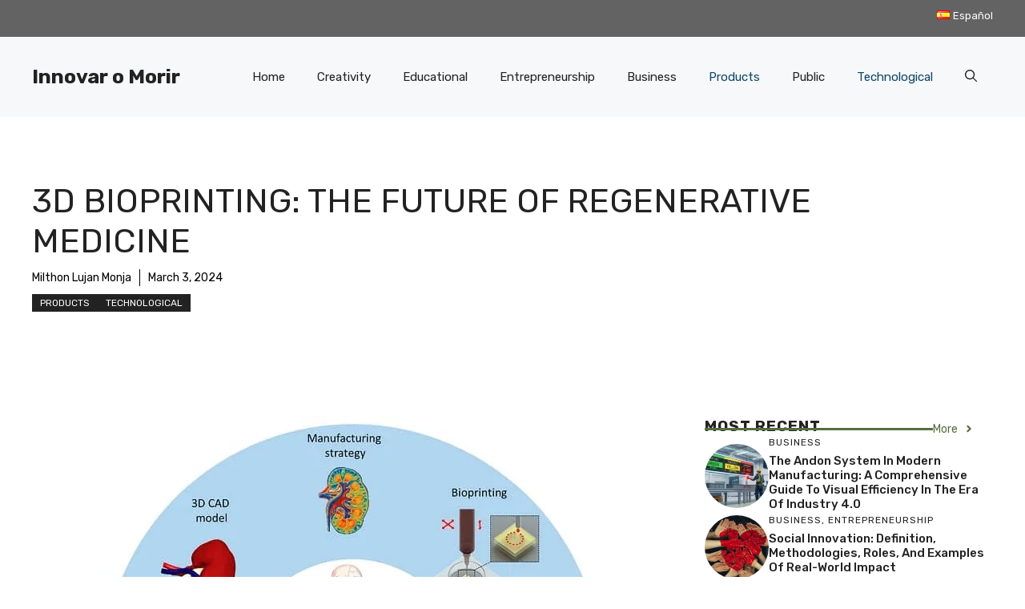

--- FILE ---
content_type: text/vtt; charset=utf-8
request_url: https://video-meta.open.video/caption/QDfCVbGiVmdy/9b202952bc9003b72dfd8891a423490c_en-US.vtt
body_size: 1571
content:
WEBVTT

00:00.000 --> 00:03.520
One boy on Long Island is turning
his health struggles into purpose

00:03.700 --> 00:09.240
All right, it's Jodi Goldberg reports. The nine-year-old designed
a toy that's raising money to help kids with heart problems

00:13.520 --> 00:19.800
Derek Adams is turning plastic into purpose.
The nine-year-old was born prematurely with a

00:19.800 --> 00:25.020
cleft palate and a recessed jaw. And
years later, during the COVID-19 pandemic

00:25.020 --> 00:33.960
doctors discovered he also has a leaky heart valve.
Sometimes it hurts, and, like, sometimes it goes really fast

00:34.120 --> 00:43.340
But Derek's heart trouble hasn't slowed him down. So when Santa asked
what he wanted for Christmas this year, a 3-D printer was his response

00:43.560 --> 00:51.600
I want to print something that people would love. He quickly
came up with his first project, this 3-D printed heart fidget

00:51.900 --> 00:59.260
And ever since... I've printed 45. His parents have
been helping him sell them for $3 each on social media

00:59.700 --> 01:04.280
The plan to donate the money to help
kids with heart problems like his

01:04.480 --> 01:08.520
He's always trying to help people. He's always
giving. He's always caring about other people

01:08.740 --> 01:14.040
Derek plans to change designs with a
calendar. A flag for America's 250th birthday

01:14.280 --> 01:21.200
Pink for breast cancer awareness. Other colors for
other causes. And this microphone, Derek made it too

01:21.200 --> 01:28.300
I want to help kids who need it most. He prints, packs
them, and then gets ready for pickup and delivery

01:29.360 --> 01:33.420
And in just a short time,
his list of orders is growing

01:33.420 --> 01:39.020
So much support, like where can I get one?
Where do I pick it up? Kudos left and right

01:39.120 --> 01:43.060
All for a simple heart made
by a boy with a big one

01:43.420 --> 01:47.060
In South City Talk at Long
Island, Jody Goldberg, Fox 5 News


--- FILE ---
content_type: text/vtt; charset=utf-8
request_url: https://video-meta.open.video/caption/QDfCVbGiVmdy/9b202952bc9003b72dfd8891a423490c_en-US.vtt
body_size: 1731
content:
WEBVTT

00:00.000 --> 00:03.520
One boy on Long Island is turning
his health struggles into purpose

00:03.700 --> 00:09.240
All right, it's Jodi Goldberg reports. The nine-year-old designed
a toy that's raising money to help kids with heart problems

00:13.520 --> 00:19.800
Derek Adams is turning plastic into purpose.
The nine-year-old was born prematurely with a

00:19.800 --> 00:25.020
cleft palate and a recessed jaw. And
years later, during the COVID-19 pandemic

00:25.020 --> 00:33.960
doctors discovered he also has a leaky heart valve.
Sometimes it hurts, and, like, sometimes it goes really fast

00:34.120 --> 00:43.340
But Derek's heart trouble hasn't slowed him down. So when Santa asked
what he wanted for Christmas this year, a 3-D printer was his response

00:43.560 --> 00:51.600
I want to print something that people would love. He quickly
came up with his first project, this 3-D printed heart fidget

00:51.900 --> 00:59.260
And ever since... I've printed 45. His parents have
been helping him sell them for $3 each on social media

00:59.700 --> 01:04.280
The plan to donate the money to help
kids with heart problems like his

01:04.480 --> 01:08.520
He's always trying to help people. He's always
giving. He's always caring about other people

01:08.740 --> 01:14.040
Derek plans to change designs with a
calendar. A flag for America's 250th birthday

01:14.280 --> 01:21.200
Pink for breast cancer awareness. Other colors for
other causes. And this microphone, Derek made it too

01:21.200 --> 01:28.300
I want to help kids who need it most. He prints, packs
them, and then gets ready for pickup and delivery

01:29.360 --> 01:33.420
And in just a short time,
his list of orders is growing

01:33.420 --> 01:39.020
So much support, like where can I get one?
Where do I pick it up? Kudos left and right

01:39.120 --> 01:43.060
All for a simple heart made
by a boy with a big one

01:43.420 --> 01:47.060
In South City Talk at Long
Island, Jody Goldberg, Fox 5 News


--- FILE ---
content_type: text/vtt; charset=utf-8
request_url: https://video-meta.open.video/caption/XU8k8HkXE9h4/f910129becd7a61566b8f3a88078dfae_en-US.vtt
body_size: 1987
content:
WEBVTT

00:00.000 --> 00:04.880
Hello my name's James Brewton and I'm a YouTuber
and I'm also the Guinness World Records title

00:04.880 --> 00:10.479
holder for the tallest 3D printed sculpture of a
human. So I've been making things I guess since

00:10.479 --> 00:14.800
I was a child. My parents used to have to ration
sellotape, they used to make lots of things out

00:14.800 --> 00:20.319
of cardboard. I've been building robots and things
like that since about 2004, trying to build walking

00:20.319 --> 00:25.040
robots. More recently I guess in the last five
years or so I've had 3D printing so that's

00:25.040 --> 00:29.040
obviously made it quite a lot easier to make
accurate mechanical parts. And that's where we're

00:29.040 --> 00:35.040
on to this record really, just to have a 3D
printing world record. So the height of the 3D

00:35.040 --> 00:43.279
print is 3.62 metres. Congratulations, you're
officially amazing. Cheers. I had myself scanned

00:43.279 --> 00:48.720
thanks to Portsmouth University's CCI faculty.
So they did the 3D scan for me and cleaned the

00:48.720 --> 00:53.360
model up and Ken, who's a final year degree
student, actually cleaned that model up as part

00:53.360 --> 00:59.279
of his portfolio and gave me a mesh which I
sliced up in Fusion 360 and I printed the parts

00:59.279 --> 01:04.879
on LulzBot TAS6s with Morse struders which are
really fat nozzle extruder on a 3D printer that

01:04.879 --> 01:09.279
makes them print four times quicker and the parts
are really tough because the extrusions are so fat

01:09.279 --> 01:16.559
so the previous layer sticks really well to the next
layer. So it's about 50 kilograms of consumables

01:16.559 --> 01:21.040
which is 3D printer filament which is three mil
filament that comes off the roll and as you can

01:21.040 --> 01:25.680
see I made it in lots of pieces so I can store it
in my house and move it around and put it together

01:25.680 --> 01:31.680
easily. The next home for the sculpture is going
to be back at Winchester Discovery Centre in their

01:31.680 --> 01:36.959
city space where it's going to be in a creative
genius exhibition from about July to September

01:36.959 --> 01:43.040
2018 to teach kids about coding, about 3D printing,
generally get them motivated about science

01:44.239 --> 01:49.760
It took two months and a lot of printing time to
get the world record title so I'm pretty happy

01:49.760 --> 01:53.360
that I finally achieved it


--- FILE ---
content_type: text/vtt; charset=utf-8
request_url: https://video-meta.open.video/caption/k6ioFqGd-nZO/f74e48a53730679fe30714ab84b492e6_en-US.vtt
body_size: 3175
content:
WEBVTT

00:00.000 --> 00:08.900
All right, folks, we talk a lot on the show
about how to get resupply to soldiers, sailors

00:09.040 --> 00:13.660
Marines on the tactical edge. And, you know,
things break. So what do you do when you're out

00:13.660 --> 00:17.480
on an island, maybe somewhere in the Pacific,
and you need some more parts and, you know

00:17.580 --> 00:22.200
Ace Hardware is not exactly down the street.
Well, joining me now for our Weapon of the Week

00:22.200 --> 00:27.120
this week is Bruce Lemaster with Obsidian
Solutions Group. Bruce, thank you so much for

00:27.120 --> 00:32.280
joining us today. Sure, Ryan. So we are talking
about your trailer that you have set up here. It's

00:32.280 --> 00:37.720
all about getting resupply to folks at the
tactical edge with 3D and adaptive printings

00:38.220 --> 00:43.480
Walk me through it. So we hear this all the time.
The folks on the front line, the expeditionary

00:43.480 --> 00:50.320
folks, they want capability to print parts in
theater, but no one to date has really come up

00:50.320 --> 00:56.160
with a definitive answer of how that should
happen. So we put together a concept. We've got

00:56.160 --> 01:03.100
a pop-up tent here essentially from HDT's well
yeah this is their X-pop this this unit breaks

01:03.100 --> 01:08.560
down into a small trailer size unit that can be
carried by an Osprey taken right out to the front

01:08.560 --> 01:15.460
lines dropped on site we pop the pop-up here pull
out the front door and we can put printers in here

01:15.460 --> 01:21.400
in this situation we brought two resin based
printers our zip pro our zip desktop printers

01:21.400 --> 01:33.927
And we also added the ferro arm which is a reverse engineering inspection slash scanning device
So if something breaks in the field we can reverse engineer it enter it into our CAD data

01:34.367 --> 01:42.727
dump that CAD data to our printers. We can print the parts in theaters. And
within a few hours, we could have replacement handles, replacement fixtures

01:43.527 --> 01:47.787
whatever it is needed on the polymer
side of things. We need metal

01:48.067 --> 01:55.507
We can substitute one of these resin-based printers. we can
put a directed energy deposition type metal printer in here

01:55.927 --> 02:00.807
So there are many options. We're just trying to
push the issue and say, hey, we have options

02:01.327 --> 02:07.427
Let's get together and tell us what you really need on
the front line. We can configure this and make it happen

02:07.947 --> 02:15.647
Absolutely. You know, Bruce, palletized options is such a big thing, and that seems like
this is essentially like a palletized 3D printer that you're providing the military

02:15.907 --> 02:21.107
Yeah, so there are some options out there. Other
folks are doing Connex boxes with big units

02:21.207 --> 02:28.287
This is a much smaller unit, so more transportable. We
can't get the big powder bed-based metal printers in here

02:28.587 --> 02:33.647
but we can certainly do resin printers, extrusion-based
printers. We can do the subtracted energy deposition

02:34.147 --> 02:38.707
So there are plenty of options here. We're trying
to force the issue and get them to commit and say

02:38.787 --> 02:42.587
yes, that's what we need on the front line.
We'll configure it, and we'll put it out there

02:43.247 --> 02:49.967
Bruce, thank you so much for joining us today. Really appreciate your time. Appreciate
it. All right, folks, that's going to do it for us this week on Weapons and Warfare

02:49.967 --> 02:51.467
for our Weapon of the Week


--- FILE ---
content_type: text/vtt; charset=utf-8
request_url: https://video-meta.open.video/caption/x6CCdxOGoAMW/f1cd87d5e320c7193d41c73d91465cc6_en-US.vtt
body_size: 2433
content:
WEBVTT

00:00.000 --> 00:04.220
Under a suffocating blockade and a total electricity blackout

00:04.820 --> 00:12.360
Palestinian doctors in Gaza have engineered a medical
breakthrough using nothing but recycled materials and the sun

00:13.220 --> 00:19.100
Due to the lack of resources and lack of medical
supplies, Palestinian doctors were able to produce this

00:19.500 --> 00:25.080
a 3D-printed external fixator device where
it's going to help from the risk of amputation

00:25.080 --> 00:29.320
for thousands of Palestinians that have
been injured by the Israeli forces

00:29.320 --> 00:35.820
Powered entirely by solar energy, these printers
function without the need for external power

00:36.300 --> 00:43.740
a lifeline in Gaza that's completely lost its electricity
supplies and where the health system is collapsing

00:44.080 --> 00:55.320
The aim of this project was to manufacture simple,
low-price material. It can be used everywhere, anywhere

00:55.320 --> 01:00.900
You know, the type of the fracture
we receive, especially in this war

01:01.340 --> 01:13.140
were so complicated, so complex, open fracture, contaminated fracture. The
external fixator as a method of fixation is the most suitable one for that

01:13.700 --> 01:21.120
Dr. Fadl Naeem is working alongside the medical solidarity
organization GLIA and helped lead the innovation

01:21.120 --> 01:37.431
He has treated thousands of Palestinians injured since the war began often with no tools and no supplies Zakaria
was displaced from Jabalia to Deir El and became the first patient to receive treatment using this device

01:37.731 --> 01:43.311
Shrapnel from an Israeli strike has shattered
his leg. Doctors feared he might lose it

01:45.531 --> 01:49.811
I was injured in August, and I was taken
to the hospital without any medical care

01:50.271 --> 01:55.451
But after two weeks, they brought me to the
operation room. and used a new device to fix my leg

01:55.931 --> 02:03.911
To my surprise, it was a Palestinian-made device. So
far, the 3D-printed fixator has saved three patients

02:03.911 --> 02:13.771
from having limbs amputated or from suffering a lifelong
disability, a remarkable achievement given the condition in Gaza

02:14.591 --> 02:19.751
As you see, we have two rods, distal or
two rods proximal to the fracture site

02:19.751 --> 02:24.291
The fracture is here. It's totally
healed. He has no pain. It's no contact

02:25.391 --> 02:32.191
Has no limitation of range of motion. He can
walk with a full weight bearing on his leg

02:33.591 --> 02:41.431
In a place where everything is being destroyed, Palestinian
doctors are still creating, still resisting, still saving lives

02:41.811 --> 03:21.351
one printed piece at a time. Thank you


--- FILE ---
content_type: text/vtt; charset=utf-8
request_url: https://video-meta.open.video/caption/kekpysTrhUfbCfHG/fa56ec76432240017590ad0bfef8c9ff_en-US.vtt
body_size: 14620
content:
WEBVTT

00:00.000 --> 00:06.000
So, in this tutorial, I am going to show you
that how you can use the power of Paint 3D

00:06.000 --> 00:29.000
and PowerPoint 2016 to create this stunning 3D DNA effect. First of all,
I would like to tell you that if you have Windows 10, then you might have

00:29.000 --> 00:33.000
used Paint 3D as well if you are
using the latest version of Windows 10

00:33.000 --> 00:40.000
As you can see that I have
built 17134 and version is 1803

00:40.000 --> 00:51.000
Even Paint 3D is also available in the earlier versions. And if you want
to create custom 3D objects, then you need some applications where you

00:51.000 --> 01:00.000
can customize the object as you require. But if you are going to
use the PowerPoint 3D Models option, then you can easily insert

01:00.000 --> 01:10.000
the 3D Models into PowerPoint, but you can't customize them. So, the next
thing is if you don't have this 3D Models option under the Illustration section

01:10.000 --> 01:16.000
that means you also need to check which version
of PowerPoint 2016 is installed on your system

01:16.000 --> 01:21.000
And for that, click on the File
menu and then go to Accounts

01:21.000 --> 01:25.000
And if you scroll down a bit, you
can see that I have version 1805

01:25.000 --> 01:30.000
And you can also notice that I
have a subscription of Office 365

01:30.000 --> 01:37.000
And I would like to thank Microsoft for giving me
Office 365 subscription for one month absolutely free

01:37.000 --> 01:43.000
And you can also click on Office Update and
click on Update Now to see if that can install

01:43.000 --> 01:51.000
the latest update for Microsoft Server into your system.
And then might you have that is 3D Model options right here

01:51.000 --> 01:58.000
So, let's get started. Let me close this one.
File. Close. Now I am going to open a new file

01:58.000 --> 02:04.000
Click on the File, then click New and then choose Blank
Presentation. I no longer require this thumbnail view

02:04.000 --> 02:14.000
And I would like to change the layout to black. The first thing
is to insert the custom 3D Model that I have drawn using Paint 3D

02:14.000 --> 02:20.000
And for that, I go to the Insert tab, click the
3D Model drop-down button and click Form a File

02:20.000 --> 02:30.000
If you just click on the 3D Model on top, then it will
bring the 3D Library where you can get predefined 3D Models

02:30.000 --> 02:37.000
Just like this one, Anatomy. Under Anatomy,
I can use the predefined DNA and click Insert

02:40.000 --> 02:48.000
And here I have this one. Go to the Format, go
to the Align and Align Center, Align Middle

02:48.000 --> 03:06.000
And I would like to rotate this just like that. And if I go to the Animation and use a Turntable Animation
on this one, then you can see that it is going to animate just the way I have created the DNA Shift

03:06.000 --> 03:13.000
But if you look carefully, then you can see that
you can't customize anything here in this 3D Model

03:13.000 --> 03:18.000
That is why I have drawn
that 3D Shape in Paint 3D

03:18.000 --> 03:28.000
Let me show you. Go to the Insert, click 3D Model, choose
Form a File and choose Single DNA String and choose Insert

03:28.000 --> 03:39.000
And here I have this one. And you must also note one thing here that in
Paint 3D, after drawing your shape, go to the File menu and click Save As

03:39.000 --> 03:46.000
And you must save your file as a 3D Model. Just
like I have saved these two files in the GLB format

03:46.000 --> 03:55.000
And when you will insert a 3D Model using Form a File option,
then you can see that which file types PowerPoint 2016 sport

03:55.000 --> 04:01.000
So, you must take care of these things
and that will be a transparent object

04:01.000 --> 04:12.000
If you apply a solid fill color in your slide, then you
will notice that the object is separate from the background

04:12.000 --> 04:18.000
And it is not showing any white or
any other colors along with the object

04:18.000 --> 04:37.000
So, now the next thing is... Let me reduce the size. Now, do you want to apply the animation
right now or you want to copy the object first and then apply the animation on all the objects

04:37.000 --> 04:44.000
It totally depends on you that how you want to go. First of all,
let me align the object into the center and the middle of the slide

04:44.000 --> 04:51.000
And when you need to move the object, if you hold down the
Shift key, then it will move the object in a straight line

04:51.000 --> 04:57.000
That makes it easier for you to
align the object in the same position

04:57.000 --> 05:13.000
Now, I want to duplicate this object several times here. And as I was telling you that do you want to apply the
animation first and then duplicate the object or you want to duplicate the object first and then apply the animation

05:13.000 --> 05:19.000
And that will create a little bit difference
here. And I will show you that later on

05:19.000 --> 05:24.000
So, I am going to apply animation first
and then I will duplicate the object

05:24.000 --> 05:35.000
So, after inserting the 3D model into your presentation, if you go to the
Animation tab, then you can see new animations here under the Animation section

05:35.000 --> 05:40.000
And if you click the Add Animation drop-down
button, then you will also see a 3D section here

05:40.000 --> 05:44.000
And I am going to use the
Turntable effect on this object

05:44.000 --> 05:53.000
As I have clicked on Turntable, and let me open the Animation Pan
and click on Playform to start the animation from the beginning

05:53.000 --> 05:59.000
As you can see that the animation is playing with a 20
second duration, but you are not noticing anything here

05:59.000 --> 06:07.000
Even though it is playing the animation, but you will not
notice anything because it is moving on its anchor point

06:07.000 --> 06:13.000
And the anchor point is right here. So, that
is why you are not noticing anything here

06:13.000 --> 06:22.000
So, what you can do, you can go to the Effect option
and by default the Spin rotation is set to Right

06:22.000 --> 06:27.000
The Turntable rotation is set to Right
and I want this rotation to be Down

06:27.000 --> 06:35.000
So, that is what I wanted. And I would like to start this
animation with Previous with the duration of 2 seconds

06:35.000 --> 06:43.000
Now open the Effect option by double clicking on the effect. Go
to the Timing tab and set it to Repeat until end of the slide

06:43.000 --> 06:49.000
Ok. Now the second animation I am
going to apply on this one is Pulse

06:49.000 --> 07:01.000
You can also use Transparency if you like to. But I am going to use Pulse effect with
Previous with the duration of 0.50 seconds and Timing Repeat until end of the slide

07:01.000 --> 07:11.000
Ok. Now I am going to duplicate this object. And for making several
copies of this object, you can either use Copy and Paste command

07:11.000 --> 07:16.000
But that way you have to arrange all
the objects in the same line manually

07:16.000 --> 07:25.000
And even if you use the Ctrl D command to make a duplicate, which is
an easier way of duplicating the object instead of copying and pasting

07:25.000 --> 07:31.000
That way you still have to move the objects
manually to make them into the similar position

07:32.000 --> 07:40.000
So here is another command that I would like to share with
you, which will also save you time in future presentation

07:40.000 --> 07:47.000
That is doing a Smart Cut and Paste. And for that move
your mouse pointer near to the border of the selection

07:47.000 --> 07:52.000
Hold down the Ctrl and Shift keys. Now you
can see a plus sign with the mouse pointer

07:53.000 --> 08:01.000
And if you now drag and drop this object, that not
only will make a similar copy of the same object

08:01.000 --> 08:06.000
But if you now press the F4 key,
that will repeat your last command

08:06.000 --> 08:14.000
And what that will do, that will place the object
with the same distance and on the same position

08:14.000 --> 08:19.000
And if I continue to press F4 key,
then it will repeat the same command

08:19.000 --> 08:23.000
You can also press Ctrl Y or
you can click on the Redo button

08:23.000 --> 08:28.000
That will also repeat the same
command, Ctrl Y, if you press Ctrl

08:28.000 --> 08:38.000
As you can see that I am pressing Ctrl Y. But before that
I had wrongly pressed Ctrl D key, which created a duplicate

08:38.000 --> 08:42.000
If now I press Ctrl Y, then it will
repeat the last command, which was Ctrl D

08:43.000 --> 08:52.000
So, if you have done some mistakes when using F4
key, then you have to repeat the command once

08:52.000 --> 08:59.000
And then you can use the F4 key
again. That much are enough here

08:59.000 --> 09:04.000
And as I was telling you that I
have applied the animation first

09:04.000 --> 09:10.000
That way, when I was duplicating the object,
that will also duplicate the animation

09:11.000 --> 09:17.000
Let me show you another example here. Expand
Default.Zoo and make a duplicate of your slide

09:17.000 --> 09:24.000
And let me delete all these animations.
Let me delete all these objects, except one

09:26.000 --> 09:33.000
And if now I duplicate the object first,
and then use F4 key to make several copies

09:33.000 --> 09:38.000
And later if I apply the animation,
let me delete all these animations

09:41.000 --> 09:47.000
And later if I want to apply both of the
animations that I had applied in the first slide

09:47.000 --> 09:55.000
Just like TUNTABLE, with PREVIOUS, with a duration of 2
seconds. Open the effect option by right clicking on the effect

09:55.000 --> 10:01.000
Go to the effect option, repeat until end of
the slide. And again select all the objects

10:01.000 --> 10:07.000
And this time apply the Pulse effect. With
PREVIOUS, with the duration 0.60 seconds

10:08.000 --> 10:12.000
Go to the effect option and
repeat until end of the slide

10:12.000 --> 10:18.000
So what is the difference between doing that? The
difference is right here in the animation pane

10:18.000 --> 10:22.000
As you can see that, first you
have all the TUNTABLE effects

10:22.000 --> 10:31.000
And then you have the Pulse effect for each object. Whereas
in the first slide, you have both the objects in a series

10:31.000 --> 10:36.000
Like here you have both of the
animations for the first scene

10:36.000 --> 10:44.000
Then the next two animations for the second scene. And if you select
the second scene, that will select both the animations right away

10:44.000 --> 10:48.000
And here in the second slide,
if I select the second scene

10:48.000 --> 10:53.000
Then you can see that one animation is
right here and one animation is on the top

10:53.000 --> 11:01.000
Which makes it very difficult for you to select the animations.
When later you need to add delay timing between them

11:01.000 --> 11:11.000
And what is that I will show you right now. Now the only
thing in this animation to do is to add the delay timing

11:11.000 --> 11:20.000
Let me adjust them right here. And for that, select the
second scene and then add a delay timing of 0.10 seconds

11:20.000 --> 11:33.000
And start adding a 0.10 second delay between all the objects. Like 0.20 for
the third one, 0.30 for the fourth one, 0.40 for the fifth one and so on

11:33.000 --> 11:53.000
And that is what all we need here

11:53.000 --> 11:57.000
And let me show you the slideshow
and here you have the animation

11:57.000 --> 12:02.000
So before I finish this tutorial,
let me show you one more thing here

12:02.000 --> 12:11.000
Make a duplicate of this slide. Select all the objects on the
slide, go to the format tab and make a group of all of them

12:11.000 --> 12:17.000
Now again go to the format tab and this time you
will see different options here in the format tab

12:17.000 --> 12:24.000
Because all these three objects now under a
single group. So you will see different options

12:24.000 --> 12:31.000
Now I am going to click on the rotate drop
down button and want to rotate this object

12:31.000 --> 12:45.000
Rotate left 90 degree and later ungroup them. Now I am going
to delete those objects which are outside the slide area

12:45.000 --> 12:53.000
Now I am going to apply the
same animation on this one

12:53.000 --> 12:57.000
Turn table for this one. With
previous with a duration of 2 seconds

12:58.000 --> 13:04.000
Open the effects option and if you want to remove the
smoothness or add smoothness that totally depends on you

13:04.000 --> 13:08.000
Go to the timing tab and
repeat until end of the slide

13:08.000 --> 13:19.000
And again this time I am going to use down. The second animation
is first with previous with the duration of 0.50 seconds

13:19.000 --> 13:28.000
And the timing repeat until end of the slide. Now
I want to animate all the objects as the top one

13:28.000 --> 13:36.000
With a delay timing of 0.10 seconds between each of them.
So instead of applying the same animation again and again

13:36.000 --> 13:43.000
What I can do I can select the first one. Click on
the animation painter and then click on the second one

13:43.000 --> 13:49.000
That will only duplicate the animation
on the first object to the second one

13:49.000 --> 13:54.000
And you can repeat the same step like selecting
the second one then clicking on the third one

13:54.000 --> 14:01.000
But that will also take a lot of time. So instead
of clicking again and again on animation painter

14:01.000 --> 14:08.000
What you can do you can double click on animation painter.
And then you can start clicking on the rest of the objects

14:08.000 --> 14:19.000
And that will start duplicating the animations on the folding
objects. And when you click on using the animation painter

14:19.000 --> 14:24.000
Then you can also notice that it is
showing you the preview before stopping

14:24.000 --> 14:30.000
And that is also going to waste a little bit time
if you are not interested in seeing the preview

14:30.000 --> 14:35.000
So what you can do you can click on
the next object and then again click

14:35.000 --> 14:47.000
That will stop the preview. So you can quickly animate all the
objects by duplicating the animation using the animation painter

14:51.000 --> 15:06.000
And later you can add the delay timings. And later you can
add the delay timings between each type of the animation

15:06.000 --> 15:13.000
Let me show you that in my previous presentation.
Just like that I have added in this presentation

15:13.000 --> 15:20.000
A 0.10 second delay between each set
of the animation. As you can see that

15:21.000 --> 15:26.000
So I hope you will like this tutorial. Let
me know by liking, sharing and commenting

15:26.000 --> 15:30.000
And you can also subscribe to
our channel and hit the bell icon

15:30.000 --> 15:35.000
And you will get the future notifications
whenever I will upload a new tutorial

15:35.000 --> 15:38.000
Thanks for watching and have a great day


--- FILE ---
content_type: text/vtt; charset=utf-8
request_url: https://video-meta.open.video/caption/JMwSVGhPDWZWYuov/e960295d3115226a6cc5cfaec8d1db27_en-US.vtt
body_size: 11443
content:
WEBVTT

00:00.000 --> 00:13.000
A very good morning to all of you and
welcome back to our channel The Teacher

00:13.000 --> 00:19.000
This is Rajshree Kohli and today I am going
to show you that how you can create this 3D

00:19.000 --> 00:32.000
text animation using PowerPoint 2016 and Paint 3D. So here we go and
first of all let me tell you one thing that if you use the word art

00:32.000 --> 00:39.000
option from the insert tab then let me type
the text and after typing the text if you

00:39.000 --> 00:46.000
use format shape options to convert this text
in 3D format using the 3D format options and

00:46.000 --> 00:52.000
3D rotation options then still you will not
be able to animate the text in the same way

00:52.000 --> 00:58.000
as I have shown you because in the animations
tab you will not be able to see the 3D text

00:58.000 --> 01:06.000
rotational options. So that is why we need to use Paint
3D and here I click on the new to create a new canvas

01:06.000 --> 01:13.000
here and here you need to go to the text tab
and then choose 3D text option and then just

01:13.000 --> 01:21.000
click inside the canvas to type your text
and do remember that you have to write each

01:21.000 --> 01:30.000
line separately that you want to animate. For instance this will
be your first line and after typing the text you can use 3D view

01:30.000 --> 01:40.000
option and then you can hold down the right
mouse key to rotate the canvas and then after

01:40.000 --> 01:45.000
selecting the text you can change
the width of the text as required

01:46.000 --> 01:54.000
So that will be enough and then later you
can turn off the 3D view and now you need

01:54.000 --> 02:00.000
to save this file and then click the menu
option and then click save and then choose

02:00.000 --> 02:07.000
3D model and here you need to choose a file
type for the 3D file format that you would

02:07.000 --> 02:15.000
like to use and what file type you should use
here in Paint 3D should match with the PowerPoint

02:15.000 --> 02:20.000
Let me show you that if you go to the insert
tab and then click 3D models and then choose

02:20.000 --> 02:26.000
chroma file then here you will also see the
file types and here you can see that what

02:26.000 --> 02:40.000
file types PowerPoint 2016 scores to insert the 3D models. So you can choose
GLB, FBX and 3ms and these three file types are supported by PowerPoint 2016

02:40.000 --> 02:47.000
So I am going to use GLB and name it like
line 1 and it will be saved by default in

02:47.000 --> 02:57.000
3D objects folder under your user folder. So I am going to click
save and let's go to the PowerPoint and as you can see that here

02:57.000 --> 03:05.000
I have this line 1 file in 3D objects, select
the file and then click insert and now if

03:06.000 --> 03:12.000
you move to animation tab here you will see
the arrive turntable, swing and jump and turn

03:12.000 --> 03:19.000
and leave animations in the animation list
and if you are still not able to see these

03:19.000 --> 03:26.000
options after selecting the 3D text file that
could be because you don't have the Office

03:26.000 --> 03:33.000
365 subscription as you can see that I have
this Office 2016 Professional with Office

03:33.000 --> 03:44.000
365 subscription. That is why I have these options. So you have to take
care of that and or you need to buy Office 365 subscription on monthly

03:44.000 --> 03:50.000
or yearly basis. I have given the link in
the description from where you can buy that

03:50.000 --> 03:57.000
So as I have previously told you that you have
to type each line that you want to animate

03:57.000 --> 04:07.000
in a separate paint 3D file just like this one. This will be your
first file and then you have to use next file to create the next line

04:07.000 --> 04:18.000
and here let me save this one and then again
you have to go to the text and then choose

04:18.000 --> 04:24.000
3D text and try to click on the same position
where you have clicked previously so that

04:24.000 --> 04:31.000
the text matches the exact
location. Let me type the next line

04:31.000 --> 04:44.000
Your guide for self directed running and adjust the
formatting options like font size and font style

04:44.000 --> 04:59.000
I will go with this one and then adjust the size. Okay, that will be
enough and then save this second line separately from the file save option

04:59.000 --> 05:06.000
and don't forget to use a 3D view option and
then use right mouse click hold down the right

05:06.000 --> 05:12.000
mouse click and then you can rotate the canvas
and after selecting the text you can adjust

05:12.000 --> 05:18.000
the width of the text just like that and then
can turn off the 3D view and then save this

05:18.000 --> 05:26.000
file separately just like it will
be your line 2 in a grb format

05:26.000 --> 05:34.000
Click the save option. Now I am going to close this
paint 3D app and then in the PowerPoint 2016 go to the

05:34.000 --> 05:40.000
insert tab click 3D models and then choose
from a file and here you can select both of

05:40.000 --> 05:44.000
these files by selecting the first one then
hold down the control key and then select

05:44.000 --> 05:49.000
the second one and then click insert and
here you have both of these files and if you

05:49.000 --> 05:54.000
go to the animation tab then you will
start seeing these animations in the list

05:54.000 --> 06:00.000
So I am not going to use these two files because
I have already created eight separate files

06:00.000 --> 06:08.000
having each file having a separate text blank. So I
am going to use these eight files in PowerPoint 2016

06:09.000 --> 06:14.000
So go to the insert tab click 3D models from
a file then go to the location where you have

06:14.000 --> 06:23.000
saved those files. You can also select multiple files
by selecting the first one then hold down the shift key

06:23.000 --> 06:29.000
and then click on the last one that way in
a second you will be able to select all the

06:29.000 --> 06:39.000
files in the list and then click insert. Now if you go to the home
tab and then click select and then select all and then hold down

06:39.000 --> 06:45.000
the shift key and drag and drop this line
at the bottom of your slide and as you can

06:45.000 --> 06:51.000
see that this line is still there even I have
used the select all option that is a problem

06:51.000 --> 07:02.000
in PowerPoint. You have to move this line manually. So what we need to
do to animate this text is first of all open the selection pane from

07:02.000 --> 07:09.000
the home tab so you can see all the files
that I have used in this presentation and

07:09.000 --> 07:17.000
for the time let me hide all of these and
only show one of them as you can see the text

07:18.000 --> 07:26.000
here so I think this one will be your first
file yes this one will be your first file

07:26.000 --> 07:32.000
and select the file go to the animation tab
click add animation drop down button and choose

07:32.000 --> 07:38.000
more motion parts and here I am going to use
up motion part hit the ok button and then

07:38.000 --> 07:45.000
adjust the length of the part and I will drag
that out of the slide on top open the animation

07:45.000 --> 07:51.000
pane double click on the effect to open the
effect options window and here I need to remove

07:51.000 --> 07:59.000
the smoothness options and would like to start
it with previous with a duration of around

07:59.000 --> 08:10.000
15 seconds and hit the ok button ok that's
fine and I also need to spin this using the

08:10.000 --> 08:17.000
turn table 3d effect ok so I need to play
with previous with a duration of 20 seconds

08:17.000 --> 08:32.000
is ok for me let me see the slideshow ok that's
fine so I have to apply both of these animations

08:32.000 --> 08:39.000
to all the 3d lines that are available in
our presentation and for that I will go to

08:39.000 --> 08:44.000
the animations tab and then we will click
on animation painter and then we will turn

08:44.000 --> 08:50.000
on the second line and then I will click on
the second line to animate that line as well

08:50.000 --> 08:57.000
and that way you have to repeat the same steps
to animate all the lines and as you can see

08:57.000 --> 09:01.000
that it has started showing you the preview
and if you want to turn off the preview then

09:01.000 --> 09:07.000
you can click on the preview drop down button
and uncheck auto preview options so using

09:07.000 --> 09:14.000
the same method I will animate rest of the lines
like selecting the second one then clicking

09:14.000 --> 09:20.000
the animation painter button and then show
the third line and then click on the third

09:20.000 --> 09:28.000
line very carefully ok as you can see that
it has animated the third line that you can

09:28.000 --> 09:35.000
identify by the line numbers here now I will
again click on animation painter and then

09:35.000 --> 09:40.000
we will turn on the fourth line and then
we will click very carefully on the fourth

09:40.000 --> 09:48.000
line ok that's fine you can turn off the rest of
the line for the time again animation painter

09:48.000 --> 09:57.000
turn on the fourteenth line and then click
on the text ok that's fine animation painter

09:57.000 --> 10:19.000
ok that's still fine I am doing this pretty
good now all of our line has the animations

10:20.000 --> 10:27.000
click on show all to see all the lines here
and the last thing you need to do is to add

10:27.000 --> 10:32.000
the delay timing and how much delay timing
you want that totally depends on you and I

10:32.000 --> 10:40.000
would like to go with the one second delay
between each line so for the third line two

10:41.000 --> 10:58.000
second for the fourth line three seconds and
so on yes five seconds six seconds and seven

10:58.000 --> 11:08.000
seconds let's see the slideshow and I think
this is fine one more thing that you can do

11:08.000 --> 11:14.000
here is go to the home tab and then click
select all and open the selection pan as well

11:14.000 --> 11:20.000
so you can see that all the objects have been
selected and one more thing that you can do

11:20.000 --> 11:25.000
is open the format object option by right
clicking on the text and here you can use

11:25.000 --> 11:33.000
the 3d option to rotate the text before it
start animating so I just as you can see that

11:33.000 --> 11:40.000
I have rotated the text to 60 degrees and if
I see the slideshow then you can notice that

11:40.000 --> 11:47.000
the text was already rotated to the 60 degrees
so why I have did this because you can later

11:47.000 --> 11:55.000
select only the turntable effect from the
animation switch by holding the ctrl key and

11:55.000 --> 12:03.000
then and here you can use another option
like counterclockwise and then choose the

12:03.000 --> 12:10.000
rotation to the left so if now I see the slideshow
then you will notice that the text was already

12:10.000 --> 12:16.000
rotated to 60 degrees and then start animating
using turntable effect to the counterclockwise

12:17.000 --> 12:31.000
and after all of this the final thing you need
to do is to export this file in mp4 format

12:31.000 --> 12:37.000
using the file export create a video and then
click on create video name your file and then

12:37.000 --> 12:44.000
click save so I hope you will find this video
informative and interesting and if you have

12:44.000 --> 12:49.000
learned something new from this tutorial then
don't forget to hit the like button and share

12:49.000 --> 12:54.000
this video with your friends and subscribe
to our channel for more upcoming tutorial

12:54.000 --> 13:00.000
videos and don't forget to hit the bell icon
so you can see all the future notifications

13:00.000 --> 13:16.000
right away thanks for watching
and have a great day 


--- FILE ---
content_type: text/javascript
request_url: https://g.ezoic.net/humix/inline_embed
body_size: 9936
content:
var ezS = document.createElement("link");ezS.rel="stylesheet";ezS.type="text/css";ezS.href="//go.ezodn.com/ezvideo/ezvideojscss.css?cb=186";document.head.appendChild(ezS);
var ezS = document.createElement("link");ezS.rel="stylesheet";ezS.type="text/css";ezS.href="//go.ezodn.com/ezvideo/ezvideocustomcss.css?cb=236131-0-186";document.head.appendChild(ezS);
window.ezVideo = {"appendFloatAfterAd":false,"language":"en","titleString":"","titleOption":"","autoEnableCaptions":false}
var ezS = document.createElement("script");ezS.src="//vjs.zencdn.net/vttjs/0.14.1/vtt.min.js";document.head.appendChild(ezS);
(function() {
		let ezInstream = {"prebidBidders":[{"bidder":"criteo","params":{"networkId":7987,"pubid":"101496","video":{"playbackmethod":[2,6]}},"ssid":"10050"},{"bidder":"onetag","params":{"pubId":"62499636face9dc"},"ssid":"11291"},{"bidder":"yieldmo","params":{"placementId":"3159086761833865258"},"ssid":"11315"},{"bidder":"rubicon","params":{"accountId":21150,"siteId":269072,"video":{"language":"en","size_id":201},"zoneId":3326304},"ssid":"10063"},{"bidder":"sharethrough","params":{"pkey":"VS3UMr0vpcy8VVHMnE84eAvj"},"ssid":"11309"},{"bidder":"amx","params":{"tagid":"ZXpvaWMuY29tLXJvbi12aWRlbw"},"ssid":"11290"},{"bidder":"adyoulike_i_s2s","params":{"placement":"b74dd1bf884ad15f7dc6fca53449c2db"},"ssid":"11314"},{"bidder":"amx_i_s2s","params":{"tagid":"JreGFOmAO"},"ssid":"11290"},{"bidder":"criteo_i_s2s","params":{"networkId":12274,"pubid":"104211","video":{"playbackmethod":[2,6]}},"ssid":"10050"},{"bidder":"onetag_i_s2s","params":{"pubId":"62499636face9dc"},"ssid":"11291"},{"bidder":"rubicon_i_s2s","params":{"accountId":21150,"siteId":421616,"video":{"language":"en","size_id":201},"zoneId":2495262},"ssid":"10063"},{"bidder":"sharethrough_i_s2s","params":{"pkey":"kgPoDCWJ3LoAt80X9hF5eRLi"},"ssid":"11309"},{"bidder":"sonobi_i_s2s","params":{"TagID":"86985611032ca7924a34"},"ssid":"10048"}],"apsSlot":{"slotID":"","divID":"","slotName":"","sizes":null,"slotParams":{}},"allApsSlots":[],"genericInstream":false,"UnfilledCnt":0,"AllowPreviousBidToSetBidFloor":false,"PreferPrebidOverAmzn":false,"DoNotPassBidFloorToPreBid":false,"bidCacheThreshold":-1,"rampUp":true,"IsEzDfpAccount":true,"EnableVideoDeals":false,"monetizationApproval":{"DomainId":236131,"Domain":"innovaromorir.com","HumixChannelId":6331,"HasGoogleEntry":false,"HDMApproved":false,"MCMApproved":true},"SelectivelyIncrementUnfilledCount":false,"BlockBidderAfterBadAd":true,"useNewVideoStartingFloor":false,"addHBUnderFloor":false,"dvama":false,"dgeb":false,"vatc":{"at":"INSTREAM","fs":"UNIFORM","mpw":200,"itopf":false,"bcds":"r","bcdsds":"g","bcd":{"ad_type":"INSTREAM","data":{"country":"US","form_factor":1,"impressions":5161237,"share_ge7":0.787033,"bucket":"bid-rich","avg_depth":8.947122,"p75_depth":12,"share_ge5":0.812131,"share_ge9":0.75254},"is_domain":false,"loaded_at":"2026-01-29T13:39:06.803866416-08:00"}},"totalVideoDuration":0,"totalAdsPlaybackDuration":0,"optimizedPrebidPods":true};
		if (typeof __ezInstream !== "undefined" && __ezInstream.breaks) {
			__ezInstream.breaks = __ezInstream.breaks.concat(ezInstream.breaks);
		} else {
			window.__ezInstream = ezInstream;
		}
	})();
var EmbedExclusionEvaluated = 'exempt'; var EzoicMagicPlayerExclusionSelectors = [".excerpt",".entry-actions","#toc-container","#ez-toc-container","#ez-cookie-dialog",".entry-summary",".ez-video-wrap",".humix-off","nav","blockquote","table"];var EzoicMagicPlayerInclusionSelectors = [];var EzoicPreferredLocation = '2';

			window.humixFirstVideoLoaded = true
			window.dispatchEvent(new CustomEvent('humixFirstVideoLoaded'));
		
window.ezVideoIframe=false;window.renderEzoicVideoContentCBs=window.renderEzoicVideoContentCBs||[];window.renderEzoicVideoContentCBs.push(function(){let videoObjects=[{"PlayerId":"ez-4999","VideoContentId":"7YtC6RGdsy2","VideoPlaylistSelectionId":0,"VideoPlaylistId":1,"VideoTitle":"3D DNA Animation in Microsoft PowerPoint Tutorial","VideoDescription":"In this tutorial, we are going to combine the power of Paint 3D and PowerPoint 2016 to create a stunning 3D DNA animation effect.\n\n👌 Learn More and Download the 3D DNA PowerPoint Animated Presentation (PPT) @\nhttps://www.theteacherpoint.com/3d-dna-animation-in-powerpoint/\n\n📋  About the 3D DNA Animation in PowerPoint\nThe only difficult part in this animation is to draw the single DNA string in Paint 3D or you can use any other 3D application and later we imported the GLB file into PowerPoint.\n\nOnly 2 Animations have been used for each DNA string and those are TurnTable and Pulse Emphasis effects. For the Turntable 3D effect, we are using 2 Second Duration, Play With the Previous, with No Smoothness, and Repeat Until the End of the Slide. For the Pulse effect, we are using 0.50 Seconds duration, Play With the Previous and Repeat Until the End of the Slide. The same animation has been applied to the rest of the DNA Strings with a Delay timing of 0.10 seconds between each set of both animations.\n\n🔔 Subscribe for more tutorials: https://www.youtube.com/TheTeacher?sub_confirmation=1\n\n📝 Learn More, Visit: https://www.theteacherpoint.com\n\n✅ Recommend Playlists:\n\n🔹 Learn How To Make Animation in PowerPoint Animations Tutorial Playlist\nhttp://bit.ly/Motion-Graphics-Playlist\n\n👌 Follow Me :\nTwitter - https://www.twitter.com/TheTeacherPoint\nFacebook - https://www.facebook.com/TheTeacherPoint\nInstagram - https://www.instagram.com/TheTeacherPoint/\nPinterest - https://in.pinterest.com/TheTeacherPoint/\n\n🌻 Microsoft PowerPoint Presentation By The Teacher\n\n#powerpointanimations  #powerpoint  #theteacher  #powerofpowerpoint  #pptanimation #ppt","VideoChapters":{"Chapters":null,"StartTimes":null,"EndTimes":null},"VideoLinksSrc":"","VideoSrcURL":"https://streaming.open.video/contents/x6CCdxOGoAMW/1766079546/index.m3u8","VideoDurationMs":950716,"DeviceTypeFlag":14,"FloatFlag":14,"FloatPosition":1,"IsAutoPlay":true,"IsLoop":false,"IsLiveStreaming":false,"OutstreamEnabled":false,"ShouldConsiderDocVisibility":true,"ShouldPauseAds":true,"AdUnit":"","ImpressionId":0,"VideoStartTime":0,"IsStartTimeEnabled":0,"IsKeyMoment":false,"PublisherVideoContentShare":{"DomainIdOwner":178655,"DomainIdShare":236131,"DomainNameOwner":"theteacherpoint.com","VideoContentId":"7YtC6RGdsy2","LoadError":"[MagicPlayerPlaylist:1]","IsEzoicOwnedVideo":false,"IsGenericInstream":false,"IsOutstream":false,"IsGPTOutstream":false},"VideoUploadSource":"import-from-youtube","IsVertical":false,"IsPreferred":false,"ShowControls":false,"IsSharedEmbed":false,"ShortenId":"gt1_dX_P4jM","Preview":false,"PlaylistHumixId":"","VideoSelection":10,"MagicPlaceholderType":1,"MagicHTML":"\u003cdiv id=ez-video-wrap-ez-4998 class=ez-video-wrap style=\"align-self: stretch;\"\u003e\u003cdiv class=\"ez-video-center ez-playlist-vertical\"\u003e\u003cdiv class=\"ez-video-content-wrap ez-playlist-vertical ez-rounded-border\"\u003e\u003cdiv id=ez-video-wrap-ez-4999 class=\"ez-video-wrap ez-video-magic\" style=\"align-self: stretch;\"\u003e\u003cdiv class=ez-video-magic-row\u003e\u003col class=\"ez-video-magic-list ez-playlist-vertical\"\u003e\u003cli class=\"ez-video-magic-item ez-video-magic-autoplayer\"\u003e\u003cdiv id=floating-placeholder-ez-4999 class=floating-placeholder style=\"display: none;\"\u003e\u003cdiv id=floating-placeholder-sizer-ez-4999 class=floating-placeholder-sizer\u003e\u003cpicture class=\"video-js vjs-playlist-thumbnail\"\u003e\u003cimg id=floating-placeholder-thumbnail alt loading=lazy nopin=nopin\u003e\u003c/picture\u003e\u003c/div\u003e\u003c/div\u003e\u003cdiv id=ez-video-container-ez-4999 class=\"ez-video-container ez-video-magic-redesign ez-responsive ez-float-right\" style=\"flex-wrap: wrap;\"\u003e\u003cdiv class=ez-video-ez-stuck-bar id=ez-video-ez-stuck-bar-ez-4999\u003e\u003cdiv class=\"ez-video-ez-stuck-close ez-simple-close\" id=ez-video-ez-stuck-close-ez-4999 style=\"font-size: 16px !important; text-shadow: none !important; color: #000 !important; font-family: system-ui !important; background-color: rgba(255,255,255,0.5) !important; border-radius: 50% !important; text-align: center !important;\"\u003ex\u003c/div\u003e\u003c/div\u003e\u003cvideo id=ez-video-ez-4999 class=\"video-js ez-vid-placeholder\" controls preload=metadata\u003e\u003cp class=vjs-no-js\u003ePlease enable JavaScript\u003c/p\u003e\u003c/video\u003e\u003cdiv class=ez-vid-preview id=ez-vid-preview-ez-4999\u003e\u003c/div\u003e\u003cdiv id=lds-ring-ez-4999 class=lds-ring\u003e\u003cdiv\u003e\u003c/div\u003e\u003cdiv\u003e\u003c/div\u003e\u003cdiv\u003e\u003c/div\u003e\u003cdiv\u003e\u003c/div\u003e\u003c/div\u003e\u003c/div\u003e\u003cli class=\"ez-video-magic-item ez-video-magic-playlist\"\u003e\u003cdiv id=ez-video-playlist-ez-4998 class=vjs-playlist\u003e\u003c/div\u003e\u003c/ol\u003e\u003c/div\u003e\u003c/div\u003e\u003cdiv id=floating-placeholder-ez-4998 class=floating-placeholder style=\"display: none;\"\u003e\u003cdiv id=floating-placeholder-sizer-ez-4998 class=floating-placeholder-sizer\u003e\u003cpicture class=\"video-js vjs-playlist-thumbnail\"\u003e\u003cimg id=floating-placeholder-thumbnail alt loading=lazy nopin=nopin\u003e\u003c/picture\u003e\u003c/div\u003e\u003c/div\u003e\u003cdiv id=ez-video-container-ez-4998 class=\"ez-video-container ez-video-magic-redesign ez-responsive ez-float-right\" style=\"flex-wrap: wrap; width: 640px;transition: width 0.25s ease 0s;\"\u003e\u003cdiv class=ez-video-ez-stuck-bar id=ez-video-ez-stuck-bar-ez-4998\u003e\u003cdiv class=\"ez-video-ez-stuck-close ez-simple-close\" id=ez-video-ez-stuck-close-ez-4998 style=\"font-size: 16px !important; text-shadow: none !important; color: #000 !important; font-family: system-ui !important; background-color: rgba(255,255,255,0.5) !important; border-radius: 50% !important; text-align: center !important;\"\u003ex\u003c/div\u003e\u003c/div\u003e\u003cvideo id=ez-video-ez-4998 class=\"video-js ez-vid-placeholder vjs-16-9\" controls preload=metadata\u003e\u003cp class=vjs-no-js\u003ePlease enable JavaScript\u003c/p\u003e\u003c/video\u003e\u003cdiv class=keymoment-container id=keymoment-play style=\"display: none;\"\u003e\u003cspan id=play-button-container class=play-button-container-active\u003e\u003cspan class=\"keymoment-play-btn play-button-before\"\u003e\u003c/span\u003e\u003cspan class=\"keymoment-play-btn play-button-after\"\u003e\u003c/span\u003e\u003c/span\u003e\u003c/div\u003e\u003cdiv class=\"keymoment-container rewind\" id=keymoment-rewind style=\"display: none;\"\u003e\u003cdiv id=keymoment-rewind-box class=rotate\u003e\u003cspan class=\"keymoment-arrow arrow-two double-arrow-icon\"\u003e\u003c/span\u003e\u003cspan class=\"keymoment-arrow arrow-one double-arrow-icon\"\u003e\u003c/span\u003e\u003c/div\u003e\u003c/div\u003e\u003cdiv class=\"keymoment-container forward\" id=keymoment-forward style=\"display: none;\"\u003e\u003cdiv id=keymoment-forward-box\u003e\u003cspan class=\"keymoment-arrow arrow-two double-arrow-icon\"\u003e\u003c/span\u003e\u003cspan class=\"keymoment-arrow arrow-one double-arrow-icon\"\u003e\u003c/span\u003e\u003c/div\u003e\u003c/div\u003e\u003cdiv id=vignette-overlay\u003e\u003c/div\u003e\u003cdiv id=vignette-top-card class=vignette-top-card\u003e\u003cdiv class=vignette-top-channel\u003e\u003ca class=top-channel-logo target=_blank role=link aria-label=\"channel logo\" style='background-image: url(\"https://video-meta.humix.com/logo/114835/logo-1747907720.webp\");'\u003e\u003c/a\u003e\u003c/div\u003e\u003cdiv class=\"vignette-top-title top-enable-channel-logo\"\u003e\u003cdiv class=\"vignette-top-title-text vignette-magic-player\"\u003e\u003ca class=vignette-top-title-link id=vignette-top-title-link-ez-4998 target=_blank tabindex=0 href=https://open.video/video/gt1_dX_P4jM\u003eGaza doctors create 3D-printed devices to save patients from amputation\u003c/a\u003e\u003c/div\u003e\u003c/div\u003e\u003cdiv class=vignette-top-share\u003e\u003cbutton class=vignette-top-button type=button title=share id=vignette-top-button\u003e\u003cdiv class=top-button-icon\u003e\u003csvg height=\"100%\" version=\"1.1\" viewBox=\"0 0 36 36\" width=\"100%\"\u003e\n                                        \u003cuse class=\"svg-shadow\" xlink:href=\"#share-icon\"\u003e\u003c/use\u003e\n                                        \u003cpath class=\"svg-fill\" d=\"m 20.20,14.19 0,-4.45 7.79,7.79 -7.79,7.79 0,-4.56 C 16.27,20.69 12.10,21.81 9.34,24.76 8.80,25.13 7.60,27.29 8.12,25.65 9.08,21.32 11.80,17.18 15.98,15.38 c 1.33,-0.60 2.76,-0.98 4.21,-1.19 z\" id=\"share-icon\"\u003e\u003c/path\u003e\n                                    \u003c/svg\u003e\u003c/div\u003e\u003c/button\u003e\u003c/div\u003e\u003c/div\u003e\u003ca id=watch-on-link-ez-4998 class=watch-on-link aria-label=\"Watch on Open.Video\" target=_blank href=https://open.video/video/gt1_dX_P4jM\u003e\u003cdiv class=watch-on-link-content aria-hidden=true\u003e\u003cdiv class=watch-on-link-text\u003eWatch on\u003c/div\u003e\u003cimg style=\"height: 1rem;\" src=https://assets.open.video/open-video-white-logo.png alt=\"Video channel logo\" class=img-fluid\u003e\u003c/div\u003e\u003c/a\u003e\u003cdiv class=ez-vid-preview id=ez-vid-preview-ez-4998\u003e\u003c/div\u003e\u003cdiv id=lds-ring-ez-4998 class=lds-ring\u003e\u003cdiv\u003e\u003c/div\u003e\u003cdiv\u003e\u003c/div\u003e\u003cdiv\u003e\u003c/div\u003e\u003cdiv\u003e\u003c/div\u003e\u003c/div\u003e\u003cdiv id=ez-video-links-ez-4998 style=position:absolute;\u003e\u003c/div\u003e\u003c/div\u003e\u003c/div\u003e\u003cdiv id=ez-lower-title-link-ez-4998 class=lower-title-link\u003e\u003ca href=https://open.video/video/gt1_dX_P4jM target=_blank\u003eGaza doctors create 3D-printed devices to save patients from amputation\u003c/a\u003e\u003c/div\u003e\u003c/div\u003e\u003c/div\u003e","PreferredVideoType":0,"DisableWatchOnLink":false,"DisableVignette":false,"DisableTitleLink":false,"VideoPlaylist":{"VideoPlaylistId":1,"FirstVideoSelectionId":0,"FirstVideoIndex":0,"Name":"Universal Player","IsLooping":1,"IsShuffled":0,"Autoskip":0,"Videos":[{"PublisherVideoId":499588,"PublisherId":83238,"VideoContentId":"7YtC6RGdsy2","DomainId":178655,"Title":"3D DNA Animation in Microsoft PowerPoint Tutorial","Description":"In this tutorial, we are going to combine the power of Paint 3D and PowerPoint 2016 to create a stunning 3D DNA animation effect.\n\n👌 Learn More and Download the 3D DNA PowerPoint Animated Presentation (PPT) @\nhttps://www.theteacherpoint.com/3d-dna-animation-in-powerpoint/\n\n📋  About the 3D DNA Animation in PowerPoint\nThe only difficult part in this animation is to draw the single DNA string in Paint 3D or you can use any other 3D application and later we imported the GLB file into PowerPoint.\n\nOnly 2 Animations have been used for each DNA string and those are TurnTable and Pulse Emphasis effects. For the Turntable 3D effect, we are using 2 Second Duration, Play With the Previous, with No Smoothness, and Repeat Until the End of the Slide. For the Pulse effect, we are using 0.50 Seconds duration, Play With the Previous and Repeat Until the End of the Slide. The same animation has been applied to the rest of the DNA Strings with a Delay timing of 0.10 seconds between each set of both animations.\n\n🔔 Subscribe for more tutorials: https://www.youtube.com/TheTeacher?sub_confirmation=1\n\n📝 Learn More, Visit: https://www.theteacherpoint.com\n\n✅ Recommend Playlists:\n\n🔹 Learn How To Make Animation in PowerPoint Animations Tutorial Playlist\nhttp://bit.ly/Motion-Graphics-Playlist\n\n👌 Follow Me :\nTwitter - https://www.twitter.com/TheTeacherPoint\nFacebook - https://www.facebook.com/TheTeacherPoint\nInstagram - https://www.instagram.com/TheTeacherPoint/\nPinterest - https://in.pinterest.com/TheTeacherPoint/\n\n🌻 Microsoft PowerPoint Presentation By The Teacher\n\n#powerpointanimations  #powerpoint  #theteacher  #powerofpowerpoint  #pptanimation #ppt","VideoChapters":{"Chapters":null,"StartTimes":null,"EndTimes":null},"Privacy":"public","CreatedDate":"2023-08-09 07:54:20","ModifiedDate":"2023-08-09 08:04:13","PreviewImage":"https://video-meta.open.video/poster/kekpysTrhUfbCfHG/7YtC6RGdsy2_NRHMoG.jpg","RestrictByReferer":false,"ImpressionId":0,"VideoDurationMs":950716,"StreamingURL":"https://streaming.open.video/contents/kekpysTrhUfbCfHG/1691568216/index.m3u8","PublisherVideoContentShare":{"DomainIdOwner":178655,"DomainIdShare":236131,"DomainNameOwner":"theteacherpoint.com","VideoContentId":"7YtC6RGdsy2","IsEzoicOwnedVideo":false,"IsGenericInstream":false,"IsOutstream":false,"IsGPTOutstream":false},"ExternalId":"","IABCategoryName":"Animated Films,Software","IABCategoryIds":"329,602","NLBCategoryIds":"633,195","IsUploaded":false,"IsProcessed":false,"IsContentShareable":true,"UploadSource":"import-from-youtube","IsPreferred":false,"Category":"","IsRotate":false,"ShortenId":"7YtC6RGdsy2","PreferredVideoType":0,"HumixChannelId":65795,"IsHumixChannelActive":true,"VideoAutoMatchType":0,"ShareBaseUrl":"//open.video/","CanonicalLink":"https://open.video/@theteacherpointcom/v/3d-dna-animation-in-microsoft-powerpoint-tutorial","OpenVideoHostedLink":"https://open.video/@theteacherpointcom/v/3d-dna-animation-in-microsoft-powerpoint-tutorial","ChannelSlug":"","Language":"en","Keywords":"3d animation,3d animation in powerpoint,3d powerpoint,powerpoint 3d,powerpoint 3d animation,dna animation,3d dna animation,dna animation in powerpoint,powerpoint dna animation,powerpoint","HasMultiplePosterResolutions":true,"ResizedPosterVersion":0,"ChannelLogo":"","OwnerIntegrationType":"off","IsChannelWPHosted":false,"HideReportVideoButton":false,"VideoPlaylistSelectionId":0,"VideoLinksSrc":"","VideoStartTime":0,"IsStartTimeEnabled":0,"AdUnit":"236131-shared-video-3","VideoPlaylistId":1,"InitialIndex":1},{"PublisherVideoId":2631218,"PublisherId":561394,"VideoContentId":"Q7qIUr_braM","DomainId":693934,"Title":"From plastic to purpose","Description":"Nine-year-old Long Island boy raises money for pediatric heart patients with 3D printed creations","VideoChapters":{"Chapters":null,"StartTimes":null,"EndTimes":null},"Privacy":"public","CreatedDate":"2026-01-14 05:08:34","ModifiedDate":"2026-01-14 05:22:34","PreviewImage":"https://video-meta.open.video/poster/QDfCVbGiVmdy/Q7qIUr_braM_yumUbC.jpg","RestrictByReferer":false,"ImpressionId":0,"VideoDurationMs":107207,"StreamingURL":"https://streaming.open.video/contents/QDfCVbGiVmdy/1768393808/index.m3u8","PublisherVideoContentShare":{"DomainIdOwner":693934,"DomainIdShare":236131,"DomainNameOwner":"humix_publisher_561394","VideoContentId":"Q7qIUr_braM","IsEzoicOwnedVideo":false,"IsGenericInstream":false,"IsOutstream":false,"IsGPTOutstream":false},"ExternalId":"","IABCategoryName":"news","IABCategoryIds":"385","NLBCategoryIds":"421","IsUploaded":false,"IsProcessed":false,"IsContentShareable":true,"UploadSource":"import-from-mrss-feed","IsPreferred":false,"Category":"","IsRotate":false,"ShortenId":"Q7qIUr_braM","PreferredVideoType":0,"HumixChannelId":114832,"IsHumixChannelActive":true,"VideoAutoMatchType":0,"ShareBaseUrl":"//open.video/","CanonicalLink":"https://open.video/@fox-5-ny/v/from-plastic-to-purpose","OpenVideoHostedLink":"https://open.video/@fox-5-ny/v/from-plastic-to-purpose","ChannelSlug":"","Language":"en","Keywords":"news,new york,CTV Local,VideoElephant","HasMultiplePosterResolutions":true,"ResizedPosterVersion":0,"ChannelLogo":"logo/114832/logo-1747911747.webp","OwnerIntegrationType":"off","IsChannelWPHosted":false,"HideReportVideoButton":false,"VideoPlaylistSelectionId":0,"VideoLinksSrc":"","VideoStartTime":0,"IsStartTimeEnabled":0,"AdUnit":"236131-shared-video-3","VideoPlaylistId":1,"InitialIndex":2},{"PublisherVideoId":2615327,"PublisherId":249449,"VideoContentId":"ivMhGyviyO2","DomainId":397872,"Title":"3D Printing - Beginner Questions Answered - Midwinter Minis","Description":"See Guy\u0026#39;s Printing Journey - https://www.youtube.com/watch?v=W-vcBkuyyZs\u0026amp;t=668s\nHow to get any 3D Printer Working - https://www.youtube.com/watch?v=Gm0-z971tgY\nHow to Support Models - https://www.youtube.com/watch?v=9G3Oq3_LtEQ\nChoose your next 3D Printer - https://www.youtube.com/watch?v=pRiDUaDz_z8\u0026amp;t=2s\n\nGet any printer working easily with the Photonsters XP Range Finder - https://www.thingiverse.com/thing:6023738 (watch my video for full instructions https://youtu.be/Gm0-z971tgY)\n\nJoin this channel to get access to perks:\nhttps://www.youtube.com/channel/UC_9Jsf3SP8aMJgn0xv5jHjA/join\n\nBuy WARGAMER - The best Resin for Miniatures https://yesthats3dprinted.com/pages/wargamer?ref=FauxHammer\n\n3D Printer Cleaning Mat: https://geni.us/3DPrinterCleaningMat (This and all Amazon links in our video description are affiliate links. Clicking these and making any purchase will earn us a commission from Amazon at no cost to you) \n\nThis Video is part of our series looking for the Best 3D printer for Miniatures; https://www.fauxhammer.com/top-10/the-best-3d-printer-for-miniatures-models/\n\nSpecial thanks to the following Creators who provided models\nCreature Caster - https://www.myminifactory.com/users/Creature%20Caster\nWolverine - Drafnir Studios - https://cgtrader.sjv.io/3eJyqv\n\nArtis Opus FauxHammer Essentials Set: https://store.artis-opus.com/products/fauxhammer-mixed-brush-set-5-brush-deluxe\n\nFauxHammer Facebook Group - https://www.facebook.com/groups/PaintHub\nFauxHammer 3D Printing Group - https://www.facebook.com/groups/3dprintedminiatures\n\nFauxHammer Discord - https://discord.gg/dPexM9SeN4\n\nBest Airbrush For Miniatures: https://www.fauxhammer.com/top-10/best-airbrushes-for-miniatures-wargames-models/\n\nBeginner Airbrush: https://www.fauxhammer.com/featured/best-beginner-airbrush-for-miniatures/\n\nAffiliate Links to support us.\nElement Games - https://elementgames.co.uk/wargames-and-miniatures-by-manufacturer/games-workshop/warhammer-40k/warhammer-40000-indomitus-english-?d=10279\nWayland Games - https://affiliates.waylandgames.co.uk/781-1-3-4.html\nForbidden Planet: https://forbiddenplanet.com/catalog/?q=Warhammer%20Imperium\u0026amp;sort=title\u0026amp;page=1\u0026amp;affid=FauxHammer\u0026amp;utm_medium=fp-share\nAmazon - https://www.amazon.co.uk/s?k=Warhammer\u0026amp;ref=nb_sb_noss_2\n\nWebsite: https://www.fauxhammer.com/\nFacebook: https://www.facebook.com/pg/FauxHammerBlog/\nTwitter: https://twitter.com/FauxHammerBlog\nInstagram: https://www.instagram.com/fauxhammerblog/\nPinterest: https://www.pinterest.co.uk/fauxhammer/\n\nVideo Editing by VidPros: https://app.vidpros.io/r/J50Z26","VideoChapters":{"Chapters":null,"StartTimes":null,"EndTimes":null},"Privacy":"public","CreatedDate":"2025-12-30 15:11:00","ModifiedDate":"2025-12-30 15:44:05","PreviewImage":"https://video-meta.open.video/poster/heyGxj9PVK76/ivMhGyviyO2_mlyKwI.jpg","RestrictByReferer":false,"ImpressionId":0,"VideoDurationMs":3112342,"StreamingURL":"https://streaming.open.video/contents/heyGxj9PVK76/1767119376/index.m3u8","PublisherVideoContentShare":{"DomainIdOwner":397872,"DomainIdShare":236131,"DomainIdHost":397872,"DomainNameOwner":"fauxhammer.com","VideoContentId":"ivMhGyviyO2","IsEzoicOwnedVideo":false,"IsGenericInstream":false,"IsOutstream":false,"IsGPTOutstream":false},"ExternalId":"","IABCategoryName":"","IABCategoryIds":"","NLBCategoryIds":"","IsUploaded":false,"IsProcessed":false,"IsContentShareable":true,"UploadSource":"import-from-youtube","IsPreferred":false,"Category":"","IsRotate":false,"ShortenId":"ivMhGyviyO2","PreferredVideoType":0,"HumixChannelId":25523,"IsHumixChannelActive":true,"VideoAutoMatchType":0,"ShareBaseUrl":"//open.video/","CanonicalLink":"https://fauxhammer.com/openvideo/v/3d-printing-beginner-questions-answered-midwinter-minis","OpenVideoHostedLink":"https://open.video/@fauxhammer/v/3d-printing-beginner-questions-answered-midwinter-minis","ChannelSlug":"fauxhammer","Language":"en","Keywords":"","HasMultiplePosterResolutions":true,"ResizedPosterVersion":1,"ChannelLogo":"logo/25523/default-channel-logo-1732550006.svg","OwnerIntegrationType":"ns","IsChannelWPHosted":false,"HideReportVideoButton":false,"VideoPlaylistSelectionId":0,"VideoLinksSrc":"","VideoStartTime":0,"IsStartTimeEnabled":0,"AdUnit":"236131-shared-video-3","VideoPlaylistId":1,"InitialIndex":3},{"PublisherVideoId":2062886,"PublisherId":561394,"VideoContentId":"o7qNgLsryOM","DomainId":693934,"Title":"Titanic: 3D scan challenges the official thesis","Description":"National Geographic reveals a groundbreaking documentary that digitally reconstructs the Titanic using over 700,000 underwater images. The result of two years of meticulous work, the film challenges long-standing theories about the ship’s sinking.","VideoChapters":{"Chapters":null,"StartTimes":null,"EndTimes":null},"Privacy":"public","CreatedDate":"2025-04-11 17:40:02","ModifiedDate":"2025-04-11 17:42:06","PreviewImage":"https://video-meta.open.video/poster/KGsIpmHrUZnH/o7qNgLsryOM_qkKHMc.jpg","RestrictByReferer":false,"ImpressionId":0,"VideoDurationMs":52819,"StreamingURL":"https://streaming.open.video/contents/KGsIpmHrUZnH/1744394026/index.m3u8","PublisherVideoContentShare":{"DomainIdOwner":693934,"DomainIdShare":236131,"DomainNameOwner":"humix_publisher_561394","VideoContentId":"o7qNgLsryOM","IsEzoicOwnedVideo":false,"IsGenericInstream":false,"IsOutstream":false,"IsGPTOutstream":false},"ExternalId":"","IABCategoryName":"news","IABCategoryIds":"385","NLBCategoryIds":"421","IsUploaded":false,"IsProcessed":false,"IsContentShareable":true,"UploadSource":"import-from-mrss-feed","IsPreferred":false,"Category":"","IsRotate":false,"ShortenId":"o7qNgLsryOM","PreferredVideoType":0,"HumixChannelId":114178,"IsHumixChannelActive":true,"VideoAutoMatchType":0,"ShareBaseUrl":"//open.video/","CanonicalLink":"https://open.video/@fmm-f24-video-clips/v/titanic-3d-scan-challenges-the-official-thesis","OpenVideoHostedLink":"https://open.video/@fmm-f24-video-clips/v/titanic-3d-scan-challenges-the-official-thesis","ChannelSlug":"","Language":"en","Keywords":"FRANCE24,VideoElephant","HasMultiplePosterResolutions":true,"ResizedPosterVersion":2,"ChannelLogo":"logo/114178/logo-1743497745.webp","OwnerIntegrationType":"off","IsChannelWPHosted":false,"HideReportVideoButton":false,"VideoPlaylistSelectionId":0,"VideoLinksSrc":"","VideoStartTime":0,"IsStartTimeEnabled":0,"AdUnit":"236131-shared-video-3","VideoPlaylistId":1,"InitialIndex":4},{"PublisherVideoId":706760,"PublisherId":181448,"VideoContentId":"YX-Z3BRJXbf","DomainId":302587,"Title":"Custom 3D-Printed Heart Replicas: Revolutionizing Cardiac Treatments","Description":"Must Have Description","VideoChapters":{"Chapters":null,"StartTimes":null,"EndTimes":null},"Privacy":"public","CreatedDate":"2023-12-30 18:25:39","ModifiedDate":"2023-12-30 18:27:26","PreviewImage":"https://video-meta.open.video/poster/ssQgP9pYVOkI/ssQgP9pYVOkI_j1703960740153-9c0vq1_t1703960835_base.004.jpg","RestrictByReferer":false,"ImpressionId":0,"VideoDurationMs":198231,"StreamingURL":"https://streaming.open.video/contents/ssQgP9pYVOkI/1703960836/index.m3u8","PublisherVideoContentShare":{"DomainIdOwner":302587,"DomainIdShare":236131,"DomainNameOwner":"thesocialtalks.com","VideoContentId":"YX-Z3BRJXbf","IsEzoicOwnedVideo":false,"IsGenericInstream":false,"IsOutstream":false,"IsGPTOutstream":false},"ExternalId":"","IABCategoryName":"","IABCategoryIds":"","NLBCategoryIds":"","IsUploaded":false,"IsProcessed":false,"IsContentShareable":true,"UploadSource":"video-production","IsPreferred":false,"Category":"","IsRotate":false,"ShortenId":"YX-Z3BRJXbf","PreferredVideoType":0,"HumixChannelId":13742,"IsHumixChannelActive":true,"VideoAutoMatchType":0,"ShareBaseUrl":"//open.video/","CanonicalLink":"https://open.video/@thesocialtalks/v/custom-3d-printed-heart-replicas-revolutionizing-cardiac-treatments","OpenVideoHostedLink":"https://open.video/@thesocialtalks/v/custom-3d-printed-heart-replicas-revolutionizing-cardiac-treatments","ChannelSlug":"","Language":"en","Keywords":"","HasMultiplePosterResolutions":true,"ResizedPosterVersion":0,"ChannelLogo":"logo/13742/logo-1745836445.webp","OwnerIntegrationType":"off","IsChannelWPHosted":false,"HideReportVideoButton":false,"VideoPlaylistSelectionId":0,"VideoLinksSrc":"","VideoStartTime":0,"IsStartTimeEnabled":0,"AdUnit":"236131-shared-video-3","VideoPlaylistId":1,"InitialIndex":5},{"PublisherVideoId":1254619,"PublisherId":146501,"VideoContentId":"NYB5QoHzqXM","DomainId":266654,"Title":"James Bruton\u0026#39;s Record-Breaking 3D Printed Sculpture Journey","Description":"Discover how YouTuber James Bruton created the world\u0026#39;s tallest 3D printed human sculpture and inspired young minds.\n","VideoChapters":{"Chapters":null,"StartTimes":null,"EndTimes":null},"Privacy":"public","CreatedDate":"2024-06-10 09:37:08","ModifiedDate":"2024-06-10 09:57:52","PreviewImage":"https://video-meta.open.video/poster/XU8k8HkXE9h4/NYB5QoHzqXM_SIhFJp.png","RestrictByReferer":false,"ImpressionId":0,"VideoDurationMs":114848,"StreamingURL":"https://streaming.open.video/contents/XU8k8HkXE9h4/1749589870/index.m3u8","PublisherVideoContentShare":{"DomainIdOwner":266654,"DomainIdShare":236131,"DomainIdHost":266654,"DomainNameOwner":"guinnessworldrecords.com","VideoContentId":"NYB5QoHzqXM","IsEzoicOwnedVideo":false,"IsGenericInstream":false,"IsOutstream":false,"IsGPTOutstream":false},"ExternalId":"","IABCategoryName":"Robotics,Visual Art \u0026 Design","IABCategoryIds":"638,202","NLBCategoryIds":"521,57","IsUploaded":false,"IsProcessed":false,"IsContentShareable":true,"UploadSource":"import-from-mrss-feed","IsPreferred":false,"Category":"","IsRotate":false,"ShortenId":"NYB5QoHzqXM","PreferredVideoType":0,"HumixChannelId":9141,"IsHumixChannelActive":true,"VideoAutoMatchType":0,"ShareBaseUrl":"//open.video/","CanonicalLink":"https://open.video/@guinnessworldrecords_com/v/james-brutons-record-breaking-3d-printed-sculpture-journey","OpenVideoHostedLink":"https://open.video/@guinnessworldrecords_com/v/james-brutons-record-breaking-3d-printed-sculpture-journey","ChannelSlug":"","Language":"en","Keywords":"","HasMultiplePosterResolutions":true,"ResizedPosterVersion":1,"ChannelLogo":"logo/9141/logo-1719940067.png","OwnerIntegrationType":"sa","IsChannelWPHosted":false,"HideReportVideoButton":false,"VideoPlaylistSelectionId":0,"VideoLinksSrc":"","VideoStartTime":0,"IsStartTimeEnabled":0,"AdUnit":"236131-shared-video-3","VideoPlaylistId":1,"InitialIndex":6},{"PublisherVideoId":499577,"PublisherId":83238,"VideoContentId":"AJZn66GtYj2","DomainId":178655,"Title":"How To Make 3D Text Animation in PowerPoint 2016 Tutorial with Paint 3D","Description":"In this tutorial, we will use PowerPoint 2016 with Office 365 and Paint 3D to create 3D Text Animation. The idea behind this animation is easy and simple. Create separate 3D files in Paint 3D for each line that you want to animate in PowerPoint and save them separately in .GLB, .FBX or .3MF format. \n\nLearn More \u0026amp; Download the 3D Text Animation PowerPoint Presentation (PPT):\nhttps://www.theteacherpoint.com/3d-text-animation-in-powerpoint/\n\nThen use Insert 3D Models From a File option. You will only see 3D Animation list in Animations tab if you have Office 365 Subscription. \n\n🔔 https://www.microsoft.com/en-in/store/b/office?OCID=AID718530_SEM_Q3w2ifvs\u0026amp;activetab=tab:homeorpersonal\n\nYou can not use WordArt with 3D Format and 3D Rotation option to convert that text into 3D because that way you will not see in 3D Animations like Arrive, Turntable, Swing, Jump and Turn and Leave effects.\n\n👌 Animation Truly Inspired From:\nGilbert Spiral 4:3 By FontSelf @\nhttps://codepen.io/fontself/pen/rrdqrW\n\n🔔 Subscribe for more tutorials: https://www.youtube.com/TheTeacher?sub_confirmation=1\n\n📝 Learn More, Visit: https://www.theteacherpoint.com\n\n✅ Recommend Playlists:\n\n🔸 PowerPoint Advanced Kinetic Typographic \u0026amp; Text Effects\nhttp://bit.ly/PowerPoint-Text-Animations-Playlist\n\n👌 Follow Me :\nTwitter - https://www.twitter.com/TheTeacherPoint\nFacebook - https://www.facebook.com/TheTeacherPoint\nInstagram - https://www.instagram.com/TheTeacherPoint/\nPinterest - https://in.pinterest.com/TheTeacherPoint/\n\n🌻 Microsoft PowerPoint Animations Tutorial By The Teacher\n\n#PowerPointAnimation\n#TheTeacher\n#TheTeacherPoint\n#PowerOfPowerPoint\n#PossibilitiesWithPowerPoint","VideoChapters":{"Chapters":null,"StartTimes":null,"EndTimes":null},"Privacy":"public","CreatedDate":"2023-08-09 07:53:22","ModifiedDate":"2023-08-09 07:58:36","PreviewImage":"https://video-meta.open.video/poster/JMwSVGhPDWZWYuov/AJZn66GtYj2_UbRCWH.jpg","RestrictByReferer":false,"ImpressionId":0,"VideoDurationMs":795594,"StreamingURL":"https://streaming.open.video/contents/JMwSVGhPDWZWYuov/1691567886/index.m3u8","PublisherVideoContentShare":{"DomainIdOwner":178655,"DomainIdShare":236131,"DomainNameOwner":"theteacherpoint.com","VideoContentId":"AJZn66GtYj2","IsEzoicOwnedVideo":false,"IsGenericInstream":false,"IsOutstream":false,"IsGPTOutstream":false},"ExternalId":"","IABCategoryName":"Animated Films,Movies","IABCategoryIds":"329,324","NLBCategoryIds":"633,23","IsUploaded":false,"IsProcessed":false,"IsContentShareable":true,"UploadSource":"import-from-youtube","IsPreferred":false,"Category":"","IsRotate":false,"ShortenId":"AJZn66GtYj2","PreferredVideoType":0,"HumixChannelId":65795,"IsHumixChannelActive":true,"VideoAutoMatchType":0,"ShareBaseUrl":"//open.video/","CanonicalLink":"https://open.video/@theteacherpointcom/v/how-to-make-3d-text-animation-in-powerpoint-2016-tutorial-with-paint-3d-2","OpenVideoHostedLink":"https://open.video/@theteacherpointcom/v/how-to-make-3d-text-animation-in-powerpoint-2016-tutorial-with-paint-3d-2","ChannelSlug":"","Language":"en","Keywords":"3d text,3d,3d in powerpoint,powerpoint 3d,3d animation in powerpoint,powerpoint 3d animation,3d text animation,3d text animation in powerpoint,powerpoint 3d text animation,powerpoint 2016","HasMultiplePosterResolutions":true,"ResizedPosterVersion":0,"ChannelLogo":"","OwnerIntegrationType":"off","IsChannelWPHosted":false,"HideReportVideoButton":false,"VideoPlaylistSelectionId":0,"VideoLinksSrc":"","VideoStartTime":0,"IsStartTimeEnabled":0,"AdUnit":"236131-shared-video-3","VideoPlaylistId":1,"InitialIndex":7},{"PublisherVideoId":2094043,"PublisherId":561394,"VideoContentId":"M_W3Uu7PWqM","DomainId":693934,"Title":"Among Us 3D - Official Wishlist Trailer","Description":"Check out the Wishlist Trailer for Among Us 3D, a VR version of the classic social deduction game developed by Schell Games and Innersloth. Players will be able to gain access to new hats, cosmetics, and more for those who purchase the game. Among Us 3D is coming soon to PC (Steam).","VideoChapters":{"Chapters":null,"StartTimes":null,"EndTimes":null},"Privacy":"public","CreatedDate":"2025-04-29 18:40:11","ModifiedDate":"2025-04-29 18:43:36","PreviewImage":"https://video-meta.open.video/poster/-woy_EibQlLr/M_W3Uu7PWqM_PeyexH.jpg","RestrictByReferer":false,"ImpressionId":0,"VideoDurationMs":33700,"StreamingURL":"https://streaming.open.video/contents/-woy_EibQlLr/1745953065/index.m3u8","PublisherVideoContentShare":{"DomainIdOwner":693934,"DomainIdShare":236131,"DomainNameOwner":"humix_publisher_561394","VideoContentId":"M_W3Uu7PWqM","IsEzoicOwnedVideo":false,"IsGenericInstream":false,"IsOutstream":false,"IsGPTOutstream":false},"ExternalId":"","IABCategoryName":"","IABCategoryIds":"","NLBCategoryIds":"","IsUploaded":false,"IsProcessed":false,"IsContentShareable":true,"UploadSource":"import-from-mrss-feed","IsPreferred":false,"Category":"","IsRotate":false,"ShortenId":"M_W3Uu7PWqM","PreferredVideoType":0,"HumixChannelId":114259,"IsHumixChannelActive":true,"VideoAutoMatchType":0,"ShareBaseUrl":"//open.video/","CanonicalLink":"https://open.video/@ign/v/among-us-3d-official-wishlist-trailer","OpenVideoHostedLink":"https://open.video/@ign/v/among-us-3d-official-wishlist-trailer","ChannelSlug":"","Language":"en","Keywords":"Among Us 3D,VideoElephant","HasMultiplePosterResolutions":true,"ResizedPosterVersion":1,"ChannelLogo":"logo/114259/logo-1747913682.webp","OwnerIntegrationType":"off","IsChannelWPHosted":false,"HideReportVideoButton":false,"VideoPlaylistSelectionId":0,"VideoLinksSrc":"","VideoStartTime":0,"IsStartTimeEnabled":0,"AdUnit":"236131-shared-video-3","VideoPlaylistId":1,"InitialIndex":8},{"PublisherVideoId":2316799,"PublisherId":561394,"VideoContentId":"UhyBIH3zrqM","DomainId":693934,"Title":"3D printing revolutionizing battlefield logistics: Weapon of the Week","Description":"The team checks out the mobile 3D printing trailer by Obsidian Solutions Group, which aims to deliver manufacturing tools to the front lines.","VideoChapters":{"Chapters":null,"StartTimes":null,"EndTimes":null},"Privacy":"public","CreatedDate":"2025-08-06 08:38:18","ModifiedDate":"2025-08-06 09:00:54","PreviewImage":"https://video-meta.open.video/poster/k6ioFqGd-nZO/UhyBIH3zrqM_RfDWFP.jpg","RestrictByReferer":false,"ImpressionId":0,"VideoDurationMs":174607,"StreamingURL":"https://streaming.open.video/contents/k6ioFqGd-nZO/1754475436/index.m3u8","PublisherVideoContentShare":{"DomainIdOwner":693934,"DomainIdShare":236131,"DomainNameOwner":"humix_publisher_561394","VideoContentId":"UhyBIH3zrqM","IsEzoicOwnedVideo":false,"IsGenericInstream":false,"IsOutstream":false,"IsGPTOutstream":false},"ExternalId":"","IABCategoryName":"news","IABCategoryIds":"385","NLBCategoryIds":"421","IsUploaded":false,"IsProcessed":false,"IsContentShareable":true,"UploadSource":"import-from-mrss-feed","IsPreferred":false,"Category":"","IsRotate":false,"ShortenId":"UhyBIH3zrqM","PreferredVideoType":0,"HumixChannelId":114162,"IsHumixChannelActive":true,"VideoAutoMatchType":0,"ShareBaseUrl":"//open.video/","CanonicalLink":"https://open.video/@straight-arrow-news/v/3d-printing-revolutionizing-battlefield-logistics-weapon-of-the-week","OpenVideoHostedLink":"https://open.video/@straight-arrow-news/v/3d-printing-revolutionizing-battlefield-logistics-weapon-of-the-week","ChannelSlug":"","Language":"en","Keywords":"military,weapons,3D printing,news update,VideoElephant","HasMultiplePosterResolutions":true,"ResizedPosterVersion":1,"ChannelLogo":"logo/114162/logo-1743421755.webp","OwnerIntegrationType":"off","IsChannelWPHosted":false,"HideReportVideoButton":false,"VideoPlaylistSelectionId":0,"VideoLinksSrc":"","VideoStartTime":0,"IsStartTimeEnabled":0,"AdUnit":"236131-shared-video-3","VideoPlaylistId":1,"InitialIndex":9}],"IsVerticalPlaylist":false,"HumixId":""},"VideoRankingConfigId":-1,"CollectionId":-1,"ScoreGroupId":-1,"VideoAutoMatchType":1,"HumixChannelId":65795,"HasNextVideo":false,"NextVideoURL":"","ShareBaseUrl":"//open.video/","CanonicalLink":"https://open.video/@theteacherpointcom/v/3d-dna-animation-in-microsoft-powerpoint-tutorial","OpenVideoHostedLink":"","ChannelSlug":"","ChannelLogo":"","PlayerLogoUrl":"","PlayerBrandingText":"","IsChannelWPHosted":false,"IsHumixApp":false,"IsMagicPlayer":true,"IsVerticalPlaylist":true,"SkipNVideosFromAutoplay":0,"Language":"en","HasMultiplePosterResolutions":true,"ResizedPosterVersion":0,"IsNoFollow":false,"VideoEndScreen":{"VideoEndScreenId":0,"VideoContentId":"","StartTime":0,"EndTime":0,"Elements":null},"ShouldFullscreenOnPlay":false,"StartWithMaxQuality":false,"RespectParentDimensions":false,"ContainerFitPlayer":false,"EmbedContainerType":0,"VideoPlaceholderId":4999,"URL":"","Width":0,"MaxWidth":"","Height":0,"PreviewURL":"https://video-meta.open.video/poster/kekpysTrhUfbCfHG/7YtC6RGdsy2_NRHMoG.jpg","VideoDisplayType":0,"MatchOption":0,"PlaceholderSelectionId":0,"HashValue":"","IsFloating":true,"AdsEnabled":0,"IsAutoSelect":true,"Keyword":"","VideoMatchScore":101,"VideoPlaceholderHash":"","IsAIPlaceholder":true,"AutoInsertImpressionID":"","ExternalId":"","InsertMethod":"js","Video":{"PublisherVideoId":499588,"PublisherId":83238,"VideoContentId":"7YtC6RGdsy2","DomainId":178655,"Title":"3D DNA Animation in Microsoft PowerPoint Tutorial","Description":"In this tutorial, we are going to combine the power of Paint 3D and PowerPoint 2016 to create a stunning 3D DNA animation effect.\n\n👌 Learn More and Download the 3D DNA PowerPoint Animated Presentation (PPT) @\nhttps://www.theteacherpoint.com/3d-dna-animation-in-powerpoint/\n\n📋  About the 3D DNA Animation in PowerPoint\nThe only difficult part in this animation is to draw the single DNA string in Paint 3D or you can use any other 3D application and later we imported the GLB file into PowerPoint.\n\nOnly 2 Animations have been used for each DNA string and those are TurnTable and Pulse Emphasis effects. For the Turntable 3D effect, we are using 2 Second Duration, Play With the Previous, with No Smoothness, and Repeat Until the End of the Slide. For the Pulse effect, we are using 0.50 Seconds duration, Play With the Previous and Repeat Until the End of the Slide. The same animation has been applied to the rest of the DNA Strings with a Delay timing of 0.10 seconds between each set of both animations.\n\n🔔 Subscribe for more tutorials: https://www.youtube.com/TheTeacher?sub_confirmation=1\n\n📝 Learn More, Visit: https://www.theteacherpoint.com\n\n✅ Recommend Playlists:\n\n🔹 Learn How To Make Animation in PowerPoint Animations Tutorial Playlist\nhttp://bit.ly/Motion-Graphics-Playlist\n\n👌 Follow Me :\nTwitter - https://www.twitter.com/TheTeacherPoint\nFacebook - https://www.facebook.com/TheTeacherPoint\nInstagram - https://www.instagram.com/TheTeacherPoint/\nPinterest - https://in.pinterest.com/TheTeacherPoint/\n\n🌻 Microsoft PowerPoint Presentation By The Teacher\n\n#powerpointanimations  #powerpoint  #theteacher  #powerofpowerpoint  #pptanimation #ppt","VideoChapters":{"Chapters":null,"StartTimes":null,"EndTimes":null},"VideoLinksSrc":"","Privacy":"public","CreatedDate":"2023-08-09 07:54:20","ModifiedDate":"2023-08-09 08:04:13","PreviewImage":"https://video-meta.open.video/poster/kekpysTrhUfbCfHG/7YtC6RGdsy2_NRHMoG.jpg","RestrictByReferer":false,"ImpressionId":0,"VideoDurationMs":950716,"StreamingURL":"https://streaming.open.video/contents/kekpysTrhUfbCfHG/1691568216/index.m3u8","PublisherVideoContentShare":{"DomainIdOwner":178655,"DomainIdShare":236131,"DomainNameOwner":"theteacherpoint.com","VideoContentId":"7YtC6RGdsy2","IsEzoicOwnedVideo":false,"IsGenericInstream":false,"IsOutstream":false,"IsGPTOutstream":false},"ExternalId":"","IABCategoryName":"Animated Films,Software","IABCategoryIds":"329,602","NLBCategoryIds":"633,195","IsUploaded":false,"IsProcessed":false,"IsContentShareable":true,"UploadSource":"import-from-youtube","IsPreferred":false,"Category":"","IsRotate":false,"ShortenId":"7YtC6RGdsy2","PreferredVideoType":0,"HumixChannelId":65795,"IsHumixChannelActive":true,"VideoAutoMatchType":0,"ShareBaseUrl":"//open.video/","CanonicalLink":"https://open.video/@theteacherpointcom/v/3d-dna-animation-in-microsoft-powerpoint-tutorial","OpenVideoHostedLink":"https://open.video/@theteacherpointcom/v/3d-dna-animation-in-microsoft-powerpoint-tutorial","ChannelSlug":"","Language":"en","Keywords":"3d animation,3d animation in powerpoint,3d powerpoint,powerpoint 3d,powerpoint 3d animation,dna animation,3d dna animation,dna animation in powerpoint,powerpoint dna animation,powerpoint","HasMultiplePosterResolutions":true,"ResizedPosterVersion":0,"ChannelLogo":"","OwnerIntegrationType":"off","IsChannelWPHosted":false,"HideReportVideoButton":false}},{"PlayerId":"ez-4998","VideoContentId":"gt1_dX_P4jM","VideoPlaylistSelectionId":0,"VideoPlaylistId":1,"VideoTitle":"Gaza doctors create 3D-printed devices to save patients from amputation","VideoDescription":"With few medical supplies, doctors are turning to 3D printers powered by solar energy to treat some injuries in Gaza.","VideoChapters":{"Chapters":null,"StartTimes":null,"EndTimes":null},"VideoLinksSrc":"","VideoSrcURL":"https://streaming.open.video/contents/x6CCdxOGoAMW/1766079546/index.m3u8","VideoDurationMs":175475,"DeviceTypeFlag":14,"FloatFlag":14,"FloatPosition":0,"IsAutoPlay":false,"IsLoop":true,"IsLiveStreaming":false,"OutstreamEnabled":false,"ShouldConsiderDocVisibility":true,"ShouldPauseAds":true,"AdUnit":"","ImpressionId":0,"VideoStartTime":0,"IsStartTimeEnabled":0,"IsKeyMoment":false,"PublisherVideoContentShare":{"DomainIdOwner":693934,"DomainIdShare":236131,"DomainNameOwner":"humix_publisher_561394","VideoContentId":"gt1_dX_P4jM","IsEzoicOwnedVideo":false,"IsGenericInstream":false,"IsOutstream":false,"IsGPTOutstream":false},"VideoUploadSource":"import-from-mrss-feed","IsVertical":false,"IsPreferred":false,"ShowControls":false,"IsSharedEmbed":false,"ShortenId":"gt1_dX_P4jM","Preview":false,"PlaylistHumixId":"","VideoSelection":0,"MagicPlaceholderType":2,"MagicHTML":"","PreferredVideoType":0,"DisableWatchOnLink":false,"DisableVignette":false,"DisableTitleLink":false,"VideoPlaylist":{"VideoPlaylistId":1,"FirstVideoSelectionId":0,"FirstVideoIndex":0,"Name":"Universal Player","IsLooping":1,"IsShuffled":0,"Autoskip":0,"Videos":[{"PublisherVideoId":2599297,"PublisherId":561394,"VideoContentId":"gt1_dX_P4jM","DomainId":693934,"Title":"Gaza doctors create 3D-printed devices to save patients from amputation","Description":"With few medical supplies, doctors are turning to 3D printers powered by solar energy to treat some injuries in Gaza.","VideoChapters":{"Chapters":null,"StartTimes":null,"EndTimes":null},"Privacy":"public","CreatedDate":"2025-12-18 16:10:04","ModifiedDate":"2025-12-18 16:44:26","PreviewImage":"https://video-meta.open.video/poster/x6CCdxOGoAMW/gt1_dX_P4jM_PblRdr.jpg","RestrictByReferer":false,"ImpressionId":0,"VideoDurationMs":175475,"StreamingURL":"https://streaming.open.video/contents/x6CCdxOGoAMW/1766079546/index.m3u8","PublisherVideoContentShare":{"DomainIdOwner":693934,"DomainIdShare":236131,"DomainNameOwner":"humix_publisher_561394","VideoContentId":"gt1_dX_P4jM","LoadError":"[MagicPlayerPlaylist:0]","IsEzoicOwnedVideo":false,"IsGenericInstream":false,"IsOutstream":false,"IsGPTOutstream":false},"ExternalId":"","IABCategoryName":"news","IABCategoryIds":"385","NLBCategoryIds":"421","IsUploaded":false,"IsProcessed":false,"IsContentShareable":true,"UploadSource":"import-from-mrss-feed","IsPreferred":false,"Category":"","IsRotate":false,"ShortenId":"gt1_dX_P4jM","PreferredVideoType":0,"HumixChannelId":114835,"IsHumixChannelActive":true,"VideoAutoMatchType":1,"ShareBaseUrl":"//open.video/","CanonicalLink":"https://open.video/@aljazeera/v/gaza-doctors-create-3d-printed-devices-to-save-patients-from-amputation","OpenVideoHostedLink":"https://open.video/@aljazeera/v/gaza-doctors-create-3d-printed-devices-to-save-patients-from-amputation","ChannelSlug":"","Language":"en","Keywords":"Newsfeed,VideoElephant","HasMultiplePosterResolutions":true,"ResizedPosterVersion":1,"ChannelLogo":"logo/114835/logo-1747907720.webp","OwnerIntegrationType":"off","IsChannelWPHosted":false,"HideReportVideoButton":false,"VideoPlaylistSelectionId":0,"VideoLinksSrc":"","VideoStartTime":0,"IsStartTimeEnabled":0,"AdUnit":"","VideoPlaylistId":1,"InitialIndex":0},{"PublisherVideoId":499588,"PublisherId":83238,"VideoContentId":"7YtC6RGdsy2","DomainId":178655,"Title":"3D DNA Animation in Microsoft PowerPoint Tutorial","Description":"In this tutorial, we are going to combine the power of Paint 3D and PowerPoint 2016 to create a stunning 3D DNA animation effect.\n\n👌 Learn More and Download the 3D DNA PowerPoint Animated Presentation (PPT) @\nhttps://www.theteacherpoint.com/3d-dna-animation-in-powerpoint/\n\n📋  About the 3D DNA Animation in PowerPoint\nThe only difficult part in this animation is to draw the single DNA string in Paint 3D or you can use any other 3D application and later we imported the GLB file into PowerPoint.\n\nOnly 2 Animations have been used for each DNA string and those are TurnTable and Pulse Emphasis effects. For the Turntable 3D effect, we are using 2 Second Duration, Play With the Previous, with No Smoothness, and Repeat Until the End of the Slide. For the Pulse effect, we are using 0.50 Seconds duration, Play With the Previous and Repeat Until the End of the Slide. The same animation has been applied to the rest of the DNA Strings with a Delay timing of 0.10 seconds between each set of both animations.\n\n🔔 Subscribe for more tutorials: https://www.youtube.com/TheTeacher?sub_confirmation=1\n\n📝 Learn More, Visit: https://www.theteacherpoint.com\n\n✅ Recommend Playlists:\n\n🔹 Learn How To Make Animation in PowerPoint Animations Tutorial Playlist\nhttp://bit.ly/Motion-Graphics-Playlist\n\n👌 Follow Me :\nTwitter - https://www.twitter.com/TheTeacherPoint\nFacebook - https://www.facebook.com/TheTeacherPoint\nInstagram - https://www.instagram.com/TheTeacherPoint/\nPinterest - https://in.pinterest.com/TheTeacherPoint/\n\n🌻 Microsoft PowerPoint Presentation By The Teacher\n\n#powerpointanimations  #powerpoint  #theteacher  #powerofpowerpoint  #pptanimation #ppt","VideoChapters":{"Chapters":null,"StartTimes":null,"EndTimes":null},"Privacy":"public","CreatedDate":"2023-08-09 07:54:20","ModifiedDate":"2023-08-09 08:04:13","PreviewImage":"https://video-meta.open.video/poster/kekpysTrhUfbCfHG/7YtC6RGdsy2_NRHMoG.jpg","RestrictByReferer":false,"ImpressionId":0,"VideoDurationMs":950716,"StreamingURL":"https://streaming.open.video/contents/kekpysTrhUfbCfHG/1691568216/index.m3u8","PublisherVideoContentShare":{"DomainIdOwner":178655,"DomainIdShare":236131,"DomainNameOwner":"theteacherpoint.com","VideoContentId":"7YtC6RGdsy2","LoadError":"[MagicPlayerPlaylist:1]","IsEzoicOwnedVideo":false,"IsGenericInstream":false,"IsOutstream":false,"IsGPTOutstream":false},"ExternalId":"","IABCategoryName":"Animated Films,Software","IABCategoryIds":"329,602","NLBCategoryIds":"633,195","IsUploaded":false,"IsProcessed":false,"IsContentShareable":true,"UploadSource":"import-from-youtube","IsPreferred":false,"Category":"","IsRotate":false,"ShortenId":"7YtC6RGdsy2","PreferredVideoType":0,"HumixChannelId":65795,"IsHumixChannelActive":true,"VideoAutoMatchType":1,"ShareBaseUrl":"//open.video/","CanonicalLink":"https://open.video/@theteacherpointcom/v/3d-dna-animation-in-microsoft-powerpoint-tutorial","OpenVideoHostedLink":"https://open.video/@theteacherpointcom/v/3d-dna-animation-in-microsoft-powerpoint-tutorial","ChannelSlug":"","Language":"en","Keywords":"3d animation,3d animation in powerpoint,3d powerpoint,powerpoint 3d,powerpoint 3d animation,dna animation,3d dna animation,dna animation in powerpoint,powerpoint dna animation,powerpoint","HasMultiplePosterResolutions":true,"ResizedPosterVersion":0,"ChannelLogo":"","OwnerIntegrationType":"off","IsChannelWPHosted":false,"HideReportVideoButton":false,"VideoPlaylistSelectionId":0,"VideoLinksSrc":"","VideoStartTime":0,"IsStartTimeEnabled":0,"AdUnit":"","VideoPlaylistId":1,"InitialIndex":1},{"PublisherVideoId":2631218,"PublisherId":561394,"VideoContentId":"Q7qIUr_braM","DomainId":693934,"Title":"From plastic to purpose","Description":"Nine-year-old Long Island boy raises money for pediatric heart patients with 3D printed creations","VideoChapters":{"Chapters":null,"StartTimes":null,"EndTimes":null},"Privacy":"public","CreatedDate":"2026-01-14 05:08:34","ModifiedDate":"2026-01-14 05:22:34","PreviewImage":"https://video-meta.open.video/poster/QDfCVbGiVmdy/Q7qIUr_braM_yumUbC.jpg","RestrictByReferer":false,"ImpressionId":0,"VideoDurationMs":107207,"StreamingURL":"https://streaming.open.video/contents/QDfCVbGiVmdy/1768393808/index.m3u8","PublisherVideoContentShare":{"DomainIdOwner":693934,"DomainIdShare":236131,"DomainNameOwner":"humix_publisher_561394","VideoContentId":"Q7qIUr_braM","LoadError":"[MagicPlayerPlaylist:2]","IsEzoicOwnedVideo":false,"IsGenericInstream":false,"IsOutstream":false,"IsGPTOutstream":false},"ExternalId":"","IABCategoryName":"news","IABCategoryIds":"385","NLBCategoryIds":"421","IsUploaded":false,"IsProcessed":false,"IsContentShareable":true,"UploadSource":"import-from-mrss-feed","IsPreferred":false,"Category":"","IsRotate":false,"ShortenId":"Q7qIUr_braM","PreferredVideoType":0,"HumixChannelId":114832,"IsHumixChannelActive":true,"VideoAutoMatchType":1,"ShareBaseUrl":"//open.video/","CanonicalLink":"https://open.video/@fox-5-ny/v/from-plastic-to-purpose","OpenVideoHostedLink":"https://open.video/@fox-5-ny/v/from-plastic-to-purpose","ChannelSlug":"","Language":"en","Keywords":"news,new york,CTV Local,VideoElephant","HasMultiplePosterResolutions":true,"ResizedPosterVersion":0,"ChannelLogo":"logo/114832/logo-1747911747.webp","OwnerIntegrationType":"off","IsChannelWPHosted":false,"HideReportVideoButton":false,"VideoPlaylistSelectionId":0,"VideoLinksSrc":"","VideoStartTime":0,"IsStartTimeEnabled":0,"AdUnit":"","VideoPlaylistId":1,"InitialIndex":2},{"PublisherVideoId":2615327,"PublisherId":249449,"VideoContentId":"ivMhGyviyO2","DomainId":397872,"Title":"3D Printing - Beginner Questions Answered - Midwinter Minis","Description":"See Guy\u0026#39;s Printing Journey - https://www.youtube.com/watch?v=W-vcBkuyyZs\u0026amp;t=668s\nHow to get any 3D Printer Working - https://www.youtube.com/watch?v=Gm0-z971tgY\nHow to Support Models - https://www.youtube.com/watch?v=9G3Oq3_LtEQ\nChoose your next 3D Printer - https://www.youtube.com/watch?v=pRiDUaDz_z8\u0026amp;t=2s\n\nGet any printer working easily with the Photonsters XP Range Finder - https://www.thingiverse.com/thing:6023738 (watch my video for full instructions https://youtu.be/Gm0-z971tgY)\n\nJoin this channel to get access to perks:\nhttps://www.youtube.com/channel/UC_9Jsf3SP8aMJgn0xv5jHjA/join\n\nBuy WARGAMER - The best Resin for Miniatures https://yesthats3dprinted.com/pages/wargamer?ref=FauxHammer\n\n3D Printer Cleaning Mat: https://geni.us/3DPrinterCleaningMat (This and all Amazon links in our video description are affiliate links. Clicking these and making any purchase will earn us a commission from Amazon at no cost to you) \n\nThis Video is part of our series looking for the Best 3D printer for Miniatures; https://www.fauxhammer.com/top-10/the-best-3d-printer-for-miniatures-models/\n\nSpecial thanks to the following Creators who provided models\nCreature Caster - https://www.myminifactory.com/users/Creature%20Caster\nWolverine - Drafnir Studios - https://cgtrader.sjv.io/3eJyqv\n\nArtis Opus FauxHammer Essentials Set: https://store.artis-opus.com/products/fauxhammer-mixed-brush-set-5-brush-deluxe\n\nFauxHammer Facebook Group - https://www.facebook.com/groups/PaintHub\nFauxHammer 3D Printing Group - https://www.facebook.com/groups/3dprintedminiatures\n\nFauxHammer Discord - https://discord.gg/dPexM9SeN4\n\nBest Airbrush For Miniatures: https://www.fauxhammer.com/top-10/best-airbrushes-for-miniatures-wargames-models/\n\nBeginner Airbrush: https://www.fauxhammer.com/featured/best-beginner-airbrush-for-miniatures/\n\nAffiliate Links to support us.\nElement Games - https://elementgames.co.uk/wargames-and-miniatures-by-manufacturer/games-workshop/warhammer-40k/warhammer-40000-indomitus-english-?d=10279\nWayland Games - https://affiliates.waylandgames.co.uk/781-1-3-4.html\nForbidden Planet: https://forbiddenplanet.com/catalog/?q=Warhammer%20Imperium\u0026amp;sort=title\u0026amp;page=1\u0026amp;affid=FauxHammer\u0026amp;utm_medium=fp-share\nAmazon - https://www.amazon.co.uk/s?k=Warhammer\u0026amp;ref=nb_sb_noss_2\n\nWebsite: https://www.fauxhammer.com/\nFacebook: https://www.facebook.com/pg/FauxHammerBlog/\nTwitter: https://twitter.com/FauxHammerBlog\nInstagram: https://www.instagram.com/fauxhammerblog/\nPinterest: https://www.pinterest.co.uk/fauxhammer/\n\nVideo Editing by VidPros: https://app.vidpros.io/r/J50Z26","VideoChapters":{"Chapters":null,"StartTimes":null,"EndTimes":null},"Privacy":"public","CreatedDate":"2025-12-30 15:11:00","ModifiedDate":"2025-12-30 15:44:05","PreviewImage":"https://video-meta.open.video/poster/heyGxj9PVK76/ivMhGyviyO2_mlyKwI.jpg","RestrictByReferer":false,"ImpressionId":0,"VideoDurationMs":3112342,"StreamingURL":"https://streaming.open.video/contents/heyGxj9PVK76/1767119376/index.m3u8","PublisherVideoContentShare":{"DomainIdOwner":397872,"DomainIdShare":236131,"DomainIdHost":397872,"DomainNameOwner":"fauxhammer.com","VideoContentId":"ivMhGyviyO2","LoadError":"[MagicPlayerPlaylist:3]","IsEzoicOwnedVideo":false,"IsGenericInstream":false,"IsOutstream":false,"IsGPTOutstream":false},"ExternalId":"","IABCategoryName":"","IABCategoryIds":"","NLBCategoryIds":"","IsUploaded":false,"IsProcessed":false,"IsContentShareable":true,"UploadSource":"import-from-youtube","IsPreferred":false,"Category":"","IsRotate":false,"ShortenId":"ivMhGyviyO2","PreferredVideoType":0,"HumixChannelId":25523,"IsHumixChannelActive":true,"VideoAutoMatchType":1,"ShareBaseUrl":"//open.video/","CanonicalLink":"https://fauxhammer.com/openvideo/v/3d-printing-beginner-questions-answered-midwinter-minis","OpenVideoHostedLink":"https://open.video/@fauxhammer/v/3d-printing-beginner-questions-answered-midwinter-minis","ChannelSlug":"fauxhammer","Language":"en","Keywords":"","HasMultiplePosterResolutions":true,"ResizedPosterVersion":1,"ChannelLogo":"logo/25523/default-channel-logo-1732550006.svg","OwnerIntegrationType":"ns","IsChannelWPHosted":false,"HideReportVideoButton":false,"VideoPlaylistSelectionId":0,"VideoLinksSrc":"","VideoStartTime":0,"IsStartTimeEnabled":0,"AdUnit":"","VideoPlaylistId":1,"InitialIndex":3},{"PublisherVideoId":2062886,"PublisherId":561394,"VideoContentId":"o7qNgLsryOM","DomainId":693934,"Title":"Titanic: 3D scan challenges the official thesis","Description":"National Geographic reveals a groundbreaking documentary that digitally reconstructs the Titanic using over 700,000 underwater images. The result of two years of meticulous work, the film challenges long-standing theories about the ship’s sinking.","VideoChapters":{"Chapters":null,"StartTimes":null,"EndTimes":null},"Privacy":"public","CreatedDate":"2025-04-11 17:40:02","ModifiedDate":"2025-04-11 17:42:06","PreviewImage":"https://video-meta.open.video/poster/KGsIpmHrUZnH/o7qNgLsryOM_qkKHMc.jpg","RestrictByReferer":false,"ImpressionId":0,"VideoDurationMs":52819,"StreamingURL":"https://streaming.open.video/contents/KGsIpmHrUZnH/1744394026/index.m3u8","PublisherVideoContentShare":{"DomainIdOwner":693934,"DomainIdShare":236131,"DomainNameOwner":"humix_publisher_561394","VideoContentId":"o7qNgLsryOM","LoadError":"[MagicPlayerPlaylist:4]","IsEzoicOwnedVideo":false,"IsGenericInstream":false,"IsOutstream":false,"IsGPTOutstream":false},"ExternalId":"","IABCategoryName":"news","IABCategoryIds":"385","NLBCategoryIds":"421","IsUploaded":false,"IsProcessed":false,"IsContentShareable":true,"UploadSource":"import-from-mrss-feed","IsPreferred":false,"Category":"","IsRotate":false,"ShortenId":"o7qNgLsryOM","PreferredVideoType":0,"HumixChannelId":114178,"IsHumixChannelActive":true,"VideoAutoMatchType":1,"ShareBaseUrl":"//open.video/","CanonicalLink":"https://open.video/@fmm-f24-video-clips/v/titanic-3d-scan-challenges-the-official-thesis","OpenVideoHostedLink":"https://open.video/@fmm-f24-video-clips/v/titanic-3d-scan-challenges-the-official-thesis","ChannelSlug":"","Language":"en","Keywords":"FRANCE24,VideoElephant","HasMultiplePosterResolutions":true,"ResizedPosterVersion":2,"ChannelLogo":"logo/114178/logo-1743497745.webp","OwnerIntegrationType":"off","IsChannelWPHosted":false,"HideReportVideoButton":false,"VideoPlaylistSelectionId":0,"VideoLinksSrc":"","VideoStartTime":0,"IsStartTimeEnabled":0,"AdUnit":"","VideoPlaylistId":1,"InitialIndex":4},{"PublisherVideoId":706760,"PublisherId":181448,"VideoContentId":"YX-Z3BRJXbf","DomainId":302587,"Title":"Custom 3D-Printed Heart Replicas: Revolutionizing Cardiac Treatments","Description":"Must Have Description","VideoChapters":{"Chapters":null,"StartTimes":null,"EndTimes":null},"Privacy":"public","CreatedDate":"2023-12-30 18:25:39","ModifiedDate":"2023-12-30 18:27:26","PreviewImage":"https://video-meta.open.video/poster/ssQgP9pYVOkI/ssQgP9pYVOkI_j1703960740153-9c0vq1_t1703960835_base.004.jpg","RestrictByReferer":false,"ImpressionId":0,"VideoDurationMs":198231,"StreamingURL":"https://streaming.open.video/contents/ssQgP9pYVOkI/1703960836/index.m3u8","PublisherVideoContentShare":{"DomainIdOwner":302587,"DomainIdShare":236131,"DomainNameOwner":"thesocialtalks.com","VideoContentId":"YX-Z3BRJXbf","LoadError":"[MagicPlayerPlaylist:5]","IsEzoicOwnedVideo":false,"IsGenericInstream":false,"IsOutstream":false,"IsGPTOutstream":false},"ExternalId":"","IABCategoryName":"","IABCategoryIds":"","NLBCategoryIds":"","IsUploaded":false,"IsProcessed":false,"IsContentShareable":true,"UploadSource":"video-production","IsPreferred":false,"Category":"","IsRotate":false,"ShortenId":"YX-Z3BRJXbf","PreferredVideoType":0,"HumixChannelId":13742,"IsHumixChannelActive":true,"VideoAutoMatchType":1,"ShareBaseUrl":"//open.video/","CanonicalLink":"https://open.video/@thesocialtalks/v/custom-3d-printed-heart-replicas-revolutionizing-cardiac-treatments","OpenVideoHostedLink":"https://open.video/@thesocialtalks/v/custom-3d-printed-heart-replicas-revolutionizing-cardiac-treatments","ChannelSlug":"","Language":"en","Keywords":"","HasMultiplePosterResolutions":true,"ResizedPosterVersion":0,"ChannelLogo":"logo/13742/logo-1745836445.webp","OwnerIntegrationType":"off","IsChannelWPHosted":false,"HideReportVideoButton":false,"VideoPlaylistSelectionId":0,"VideoLinksSrc":"","VideoStartTime":0,"IsStartTimeEnabled":0,"AdUnit":"","VideoPlaylistId":1,"InitialIndex":5},{"PublisherVideoId":1254619,"PublisherId":146501,"VideoContentId":"NYB5QoHzqXM","DomainId":266654,"Title":"James Bruton\u0026#39;s Record-Breaking 3D Printed Sculpture Journey","Description":"Discover how YouTuber James Bruton created the world\u0026#39;s tallest 3D printed human sculpture and inspired young minds.\n","VideoChapters":{"Chapters":null,"StartTimes":null,"EndTimes":null},"Privacy":"public","CreatedDate":"2024-06-10 09:37:08","ModifiedDate":"2024-06-10 09:57:52","PreviewImage":"https://video-meta.open.video/poster/XU8k8HkXE9h4/NYB5QoHzqXM_SIhFJp.png","RestrictByReferer":false,"ImpressionId":0,"VideoDurationMs":114848,"StreamingURL":"https://streaming.open.video/contents/XU8k8HkXE9h4/1749589870/index.m3u8","PublisherVideoContentShare":{"DomainIdOwner":266654,"DomainIdShare":236131,"DomainIdHost":266654,"DomainNameOwner":"guinnessworldrecords.com","VideoContentId":"NYB5QoHzqXM","LoadError":"[MagicPlayerPlaylist:6]","IsEzoicOwnedVideo":false,"IsGenericInstream":false,"IsOutstream":false,"IsGPTOutstream":false},"ExternalId":"","IABCategoryName":"Robotics,Visual Art \u0026 Design","IABCategoryIds":"638,202","NLBCategoryIds":"521,57","IsUploaded":false,"IsProcessed":false,"IsContentShareable":true,"UploadSource":"import-from-mrss-feed","IsPreferred":false,"Category":"","IsRotate":false,"ShortenId":"NYB5QoHzqXM","PreferredVideoType":0,"HumixChannelId":9141,"IsHumixChannelActive":true,"VideoAutoMatchType":1,"ShareBaseUrl":"//open.video/","CanonicalLink":"https://open.video/@guinnessworldrecords_com/v/james-brutons-record-breaking-3d-printed-sculpture-journey","OpenVideoHostedLink":"https://open.video/@guinnessworldrecords_com/v/james-brutons-record-breaking-3d-printed-sculpture-journey","ChannelSlug":"","Language":"en","Keywords":"","HasMultiplePosterResolutions":true,"ResizedPosterVersion":1,"ChannelLogo":"logo/9141/logo-1719940067.png","OwnerIntegrationType":"sa","IsChannelWPHosted":false,"HideReportVideoButton":false,"VideoPlaylistSelectionId":0,"VideoLinksSrc":"","VideoStartTime":0,"IsStartTimeEnabled":0,"AdUnit":"","VideoPlaylistId":1,"InitialIndex":6},{"PublisherVideoId":499577,"PublisherId":83238,"VideoContentId":"AJZn66GtYj2","DomainId":178655,"Title":"How To Make 3D Text Animation in PowerPoint 2016 Tutorial with Paint 3D","Description":"In this tutorial, we will use PowerPoint 2016 with Office 365 and Paint 3D to create 3D Text Animation. The idea behind this animation is easy and simple. Create separate 3D files in Paint 3D for each line that you want to animate in PowerPoint and save them separately in .GLB, .FBX or .3MF format. \n\nLearn More \u0026amp; Download the 3D Text Animation PowerPoint Presentation (PPT):\nhttps://www.theteacherpoint.com/3d-text-animation-in-powerpoint/\n\nThen use Insert 3D Models From a File option. You will only see 3D Animation list in Animations tab if you have Office 365 Subscription. \n\n🔔 https://www.microsoft.com/en-in/store/b/office?OCID=AID718530_SEM_Q3w2ifvs\u0026amp;activetab=tab:homeorpersonal\n\nYou can not use WordArt with 3D Format and 3D Rotation option to convert that text into 3D because that way you will not see in 3D Animations like Arrive, Turntable, Swing, Jump and Turn and Leave effects.\n\n👌 Animation Truly Inspired From:\nGilbert Spiral 4:3 By FontSelf @\nhttps://codepen.io/fontself/pen/rrdqrW\n\n🔔 Subscribe for more tutorials: https://www.youtube.com/TheTeacher?sub_confirmation=1\n\n📝 Learn More, Visit: https://www.theteacherpoint.com\n\n✅ Recommend Playlists:\n\n🔸 PowerPoint Advanced Kinetic Typographic \u0026amp; Text Effects\nhttp://bit.ly/PowerPoint-Text-Animations-Playlist\n\n👌 Follow Me :\nTwitter - https://www.twitter.com/TheTeacherPoint\nFacebook - https://www.facebook.com/TheTeacherPoint\nInstagram - https://www.instagram.com/TheTeacherPoint/\nPinterest - https://in.pinterest.com/TheTeacherPoint/\n\n🌻 Microsoft PowerPoint Animations Tutorial By The Teacher\n\n#PowerPointAnimation\n#TheTeacher\n#TheTeacherPoint\n#PowerOfPowerPoint\n#PossibilitiesWithPowerPoint","VideoChapters":{"Chapters":null,"StartTimes":null,"EndTimes":null},"Privacy":"public","CreatedDate":"2023-08-09 07:53:22","ModifiedDate":"2023-08-09 07:58:36","PreviewImage":"https://video-meta.open.video/poster/JMwSVGhPDWZWYuov/AJZn66GtYj2_UbRCWH.jpg","RestrictByReferer":false,"ImpressionId":0,"VideoDurationMs":795594,"StreamingURL":"https://streaming.open.video/contents/JMwSVGhPDWZWYuov/1691567886/index.m3u8","PublisherVideoContentShare":{"DomainIdOwner":178655,"DomainIdShare":236131,"DomainNameOwner":"theteacherpoint.com","VideoContentId":"AJZn66GtYj2","LoadError":"[MagicPlayerPlaylist:7]","IsEzoicOwnedVideo":false,"IsGenericInstream":false,"IsOutstream":false,"IsGPTOutstream":false},"ExternalId":"","IABCategoryName":"Animated Films,Movies","IABCategoryIds":"329,324","NLBCategoryIds":"633,23","IsUploaded":false,"IsProcessed":false,"IsContentShareable":true,"UploadSource":"import-from-youtube","IsPreferred":false,"Category":"","IsRotate":false,"ShortenId":"AJZn66GtYj2","PreferredVideoType":0,"HumixChannelId":65795,"IsHumixChannelActive":true,"VideoAutoMatchType":1,"ShareBaseUrl":"//open.video/","CanonicalLink":"https://open.video/@theteacherpointcom/v/how-to-make-3d-text-animation-in-powerpoint-2016-tutorial-with-paint-3d-2","OpenVideoHostedLink":"https://open.video/@theteacherpointcom/v/how-to-make-3d-text-animation-in-powerpoint-2016-tutorial-with-paint-3d-2","ChannelSlug":"","Language":"en","Keywords":"3d text,3d,3d in powerpoint,powerpoint 3d,3d animation in powerpoint,powerpoint 3d animation,3d text animation,3d text animation in powerpoint,powerpoint 3d text animation,powerpoint 2016","HasMultiplePosterResolutions":true,"ResizedPosterVersion":0,"ChannelLogo":"","OwnerIntegrationType":"off","IsChannelWPHosted":false,"HideReportVideoButton":false,"VideoPlaylistSelectionId":0,"VideoLinksSrc":"","VideoStartTime":0,"IsStartTimeEnabled":0,"AdUnit":"","VideoPlaylistId":1,"InitialIndex":7},{"PublisherVideoId":2094043,"PublisherId":561394,"VideoContentId":"M_W3Uu7PWqM","DomainId":693934,"Title":"Among Us 3D - Official Wishlist Trailer","Description":"Check out the Wishlist Trailer for Among Us 3D, a VR version of the classic social deduction game developed by Schell Games and Innersloth. Players will be able to gain access to new hats, cosmetics, and more for those who purchase the game. Among Us 3D is coming soon to PC (Steam).","VideoChapters":{"Chapters":null,"StartTimes":null,"EndTimes":null},"Privacy":"public","CreatedDate":"2025-04-29 18:40:11","ModifiedDate":"2025-04-29 18:43:36","PreviewImage":"https://video-meta.open.video/poster/-woy_EibQlLr/M_W3Uu7PWqM_PeyexH.jpg","RestrictByReferer":false,"ImpressionId":0,"VideoDurationMs":33700,"StreamingURL":"https://streaming.open.video/contents/-woy_EibQlLr/1745953065/index.m3u8","PublisherVideoContentShare":{"DomainIdOwner":693934,"DomainIdShare":236131,"DomainNameOwner":"humix_publisher_561394","VideoContentId":"M_W3Uu7PWqM","LoadError":"[MagicPlayerPlaylist:8]","IsEzoicOwnedVideo":false,"IsGenericInstream":false,"IsOutstream":false,"IsGPTOutstream":false},"ExternalId":"","IABCategoryName":"","IABCategoryIds":"","NLBCategoryIds":"","IsUploaded":false,"IsProcessed":false,"IsContentShareable":true,"UploadSource":"import-from-mrss-feed","IsPreferred":false,"Category":"","IsRotate":false,"ShortenId":"M_W3Uu7PWqM","PreferredVideoType":0,"HumixChannelId":114259,"IsHumixChannelActive":true,"VideoAutoMatchType":1,"ShareBaseUrl":"//open.video/","CanonicalLink":"https://open.video/@ign/v/among-us-3d-official-wishlist-trailer","OpenVideoHostedLink":"https://open.video/@ign/v/among-us-3d-official-wishlist-trailer","ChannelSlug":"","Language":"en","Keywords":"Among Us 3D,VideoElephant","HasMultiplePosterResolutions":true,"ResizedPosterVersion":1,"ChannelLogo":"logo/114259/logo-1747913682.webp","OwnerIntegrationType":"off","IsChannelWPHosted":false,"HideReportVideoButton":false,"VideoPlaylistSelectionId":0,"VideoLinksSrc":"","VideoStartTime":0,"IsStartTimeEnabled":0,"AdUnit":"","VideoPlaylistId":1,"InitialIndex":8},{"PublisherVideoId":2316799,"PublisherId":561394,"VideoContentId":"UhyBIH3zrqM","DomainId":693934,"Title":"3D printing revolutionizing battlefield logistics: Weapon of the Week","Description":"The team checks out the mobile 3D printing trailer by Obsidian Solutions Group, which aims to deliver manufacturing tools to the front lines.","VideoChapters":{"Chapters":null,"StartTimes":null,"EndTimes":null},"Privacy":"public","CreatedDate":"2025-08-06 08:38:18","ModifiedDate":"2025-08-06 09:00:54","PreviewImage":"https://video-meta.open.video/poster/k6ioFqGd-nZO/UhyBIH3zrqM_RfDWFP.jpg","RestrictByReferer":false,"ImpressionId":0,"VideoDurationMs":174607,"StreamingURL":"https://streaming.open.video/contents/k6ioFqGd-nZO/1754475436/index.m3u8","PublisherVideoContentShare":{"DomainIdOwner":693934,"DomainIdShare":236131,"DomainNameOwner":"humix_publisher_561394","VideoContentId":"UhyBIH3zrqM","LoadError":"[MagicPlayerPlaylist:9]","IsEzoicOwnedVideo":false,"IsGenericInstream":false,"IsOutstream":false,"IsGPTOutstream":false},"ExternalId":"","IABCategoryName":"news","IABCategoryIds":"385","NLBCategoryIds":"421","IsUploaded":false,"IsProcessed":false,"IsContentShareable":true,"UploadSource":"import-from-mrss-feed","IsPreferred":false,"Category":"","IsRotate":false,"ShortenId":"UhyBIH3zrqM","PreferredVideoType":0,"HumixChannelId":114162,"IsHumixChannelActive":true,"VideoAutoMatchType":1,"ShareBaseUrl":"//open.video/","CanonicalLink":"https://open.video/@straight-arrow-news/v/3d-printing-revolutionizing-battlefield-logistics-weapon-of-the-week","OpenVideoHostedLink":"https://open.video/@straight-arrow-news/v/3d-printing-revolutionizing-battlefield-logistics-weapon-of-the-week","ChannelSlug":"","Language":"en","Keywords":"military,weapons,3D printing,news update,VideoElephant","HasMultiplePosterResolutions":true,"ResizedPosterVersion":1,"ChannelLogo":"logo/114162/logo-1743421755.webp","OwnerIntegrationType":"off","IsChannelWPHosted":false,"HideReportVideoButton":false,"VideoPlaylistSelectionId":0,"VideoLinksSrc":"","VideoStartTime":0,"IsStartTimeEnabled":0,"AdUnit":"","VideoPlaylistId":1,"InitialIndex":9}],"IsVerticalPlaylist":false,"HumixId":""},"VideoRankingConfigId":-1,"CollectionId":-1,"ScoreGroupId":-1,"VideoAutoMatchType":1,"HumixChannelId":114835,"HasNextVideo":false,"NextVideoURL":"","ShareBaseUrl":"//open.video/","CanonicalLink":"https://open.video/@aljazeera/v/gaza-doctors-create-3d-printed-devices-to-save-patients-from-amputation","OpenVideoHostedLink":"","ChannelSlug":"","ChannelLogo":"logo/114835/logo-1747907720.webp","PlayerLogoUrl":"","PlayerBrandingText":"","IsChannelWPHosted":false,"IsHumixApp":false,"IsMagicPlayer":true,"IsVerticalPlaylist":true,"SkipNVideosFromAutoplay":0,"Language":"en","HasMultiplePosterResolutions":true,"ResizedPosterVersion":1,"IsNoFollow":false,"VideoEndScreen":{"VideoEndScreenId":0,"VideoContentId":"","StartTime":0,"EndTime":0,"Elements":null},"ShouldFullscreenOnPlay":false,"StartWithMaxQuality":false,"RespectParentDimensions":false,"ContainerFitPlayer":false,"EmbedContainerType":0,"VideoPlaceholderId":4998,"URL":"","Width":640,"MaxWidth":"","Height":360,"PreviewURL":"https://video-meta.open.video/poster/x6CCdxOGoAMW/gt1_dX_P4jM_PblRdr.jpg","VideoDisplayType":0,"MatchOption":0,"PlaceholderSelectionId":0,"HashValue":"","IsFloating":false,"AdsEnabled":0,"IsAutoSelect":true,"Keyword":"","VideoMatchScore":101,"VideoPlaceholderHash":"","IsAIPlaceholder":false,"AutoInsertImpressionID":"","ExternalId":"","Video":{"PublisherVideoId":2599297,"PublisherId":561394,"VideoContentId":"gt1_dX_P4jM","DomainId":693934,"Title":"Gaza doctors create 3D-printed devices to save patients from amputation","Description":"With few medical supplies, doctors are turning to 3D printers powered by solar energy to treat some injuries in Gaza.","VideoChapters":{"Chapters":null,"StartTimes":null,"EndTimes":null},"VideoLinksSrc":"","Privacy":"public","CreatedDate":"2025-12-18 16:10:04","ModifiedDate":"2025-12-18 16:44:26","PreviewImage":"https://video-meta.open.video/poster/x6CCdxOGoAMW/gt1_dX_P4jM_PblRdr.jpg","RestrictByReferer":false,"ImpressionId":0,"VideoDurationMs":175475,"StreamingURL":"https://streaming.open.video/contents/x6CCdxOGoAMW/1766079546/index.m3u8","PublisherVideoContentShare":{"DomainIdOwner":693934,"DomainIdShare":236131,"DomainNameOwner":"humix_publisher_561394","VideoContentId":"gt1_dX_P4jM","IsEzoicOwnedVideo":false,"IsGenericInstream":false,"IsOutstream":false,"IsGPTOutstream":false},"ExternalId":"","IABCategoryName":"news","IABCategoryIds":"385","NLBCategoryIds":"421","IsUploaded":false,"IsProcessed":false,"IsContentShareable":true,"UploadSource":"import-from-mrss-feed","IsPreferred":false,"Category":"","IsRotate":false,"ShortenId":"gt1_dX_P4jM","PreferredVideoType":0,"HumixChannelId":114835,"IsHumixChannelActive":true,"VideoAutoMatchType":1,"ShareBaseUrl":"//open.video/","CanonicalLink":"https://open.video/@aljazeera/v/gaza-doctors-create-3d-printed-devices-to-save-patients-from-amputation","OpenVideoHostedLink":"https://open.video/@aljazeera/v/gaza-doctors-create-3d-printed-devices-to-save-patients-from-amputation","ChannelSlug":"","Language":"en","Keywords":"Newsfeed,VideoElephant","HasMultiplePosterResolutions":true,"ResizedPosterVersion":1,"ChannelLogo":"logo/114835/logo-1747907720.webp","OwnerIntegrationType":"off","IsChannelWPHosted":false,"HideReportVideoButton":false}}];window.ezIntType="";for(vIndex=0;vIndex<videoObjects.length;vIndex++){let videoObject=videoObjects[vIndex];videoObject.videoObjectsCount=videoObjects.length;videoObject.videoObjectsIndex=vIndex+1;ezVideoPlayer.Init(videoObject);}});function renderEzoicVideoContent(){if(window.renderEzoicVideoContentCBs&&window.renderEzoicVideoContentCBs.length){for(let i=0;i<window.renderEzoicVideoContentCBs.length;i++){if(typeof window.renderEzoicVideoContentCBs[i]==="function"){window.renderEzoicVideoContentCBs[i]();}}}
window.renderEzoicVideoContentCBs={push:function(f){f();}};}
if(typeof vectx!=="undefined"){vectx["is_magic_player"]=true;}
__ez.queue.addFileOnce("/beardeddragon/wyrm.js","//go.ezodn.com/beardeddragon/wyrm.js?cb=8",true,[],false,false,true,false,window);__ez.queue.addFileOnce("/beardeddragon/wyvern.js","//go.ezodn.com/beardeddragon/wyvern.js?cb=186",true,[],false,false,true,false,window);__ez.queue.addFileOnce("/porpoiseant/jellyfish.js","//go.ezodn.com/porpoiseant/jellyfish.js?a=a&cb=20&dcb=20&shcb=34",true,[],false,false,true,false,window);__ez.queue.addFileOnce("/beardeddragon/gilamonster.js","//go.ezodn.com/beardeddragon/gilamonster.js?cb=5ddbc17d52",true,["/beardeddragon/wyrm.js","/beardeddragon/wyvern.js","/porpoiseant/jellyfish.js"],false,false,true,false,window);__ez.queue.addFileOnce("/beardeddragon/iguana.js","//go.ezodn.com/beardeddragon/iguana.js?cb=8d165590d4",true,["/beardeddragon/wyrm.js","/beardeddragon/gilamonster.js"],false,false,true,false,window);__ez.queue.addFileOnce("ima","//imasdk.googleapis.com/js/sdkloader/ima3.js",true,[],false,false,true,false,window);__ez.queue.addFileOnce('/beardeddragon/axolotl.js','//go.ezodn.com/beardeddragon/axolotl.js?gcb=0&cb=6e16c4a19e',true,[],true,false,true,false);__ez.queue.addFunc("ezoicVideo","renderEzoicVideoContent",null,true,["ezaqReady","/detroitchicago/birmingham.js","/beardeddragon/iguana.js","ima","/detroitchicago/portland.js"],false,false,true,false,window);


--- FILE ---
content_type: text/vtt; charset=utf-8
request_url: https://video-meta.open.video/caption/k6ioFqGd-nZO/f74e48a53730679fe30714ab84b492e6_en-US.vtt
body_size: 3185
content:
WEBVTT

00:00.000 --> 00:08.900
All right, folks, we talk a lot on the show
about how to get resupply to soldiers, sailors

00:09.040 --> 00:13.660
Marines on the tactical edge. And, you know,
things break. So what do you do when you're out

00:13.660 --> 00:17.480
on an island, maybe somewhere in the Pacific,
and you need some more parts and, you know

00:17.580 --> 00:22.200
Ace Hardware is not exactly down the street.
Well, joining me now for our Weapon of the Week

00:22.200 --> 00:27.120
this week is Bruce Lemaster with Obsidian
Solutions Group. Bruce, thank you so much for

00:27.120 --> 00:32.280
joining us today. Sure, Ryan. So we are talking
about your trailer that you have set up here. It's

00:32.280 --> 00:37.720
all about getting resupply to folks at the
tactical edge with 3D and adaptive printings

00:38.220 --> 00:43.480
Walk me through it. So we hear this all the time.
The folks on the front line, the expeditionary

00:43.480 --> 00:50.320
folks, they want capability to print parts in
theater, but no one to date has really come up

00:50.320 --> 00:56.160
with a definitive answer of how that should
happen. So we put together a concept. We've got

00:56.160 --> 01:03.100
a pop-up tent here essentially from HDT's well
yeah this is their X-pop this this unit breaks

01:03.100 --> 01:08.560
down into a small trailer size unit that can be
carried by an Osprey taken right out to the front

01:08.560 --> 01:15.460
lines dropped on site we pop the pop-up here pull
out the front door and we can put printers in here

01:15.460 --> 01:21.400
in this situation we brought two resin based
printers our zip pro our zip desktop printers

01:21.400 --> 01:33.927
And we also added the ferro arm which is a reverse engineering inspection slash scanning device
So if something breaks in the field we can reverse engineer it enter it into our CAD data

01:34.367 --> 01:42.727
dump that CAD data to our printers. We can print the parts in theaters. And
within a few hours, we could have replacement handles, replacement fixtures

01:43.527 --> 01:47.787
whatever it is needed on the polymer
side of things. We need metal

01:48.067 --> 01:55.507
We can substitute one of these resin-based printers. we can
put a directed energy deposition type metal printer in here

01:55.927 --> 02:00.807
So there are many options. We're just trying to
push the issue and say, hey, we have options

02:01.327 --> 02:07.427
Let's get together and tell us what you really need on
the front line. We can configure this and make it happen

02:07.947 --> 02:15.647
Absolutely. You know, Bruce, palletized options is such a big thing, and that seems like
this is essentially like a palletized 3D printer that you're providing the military

02:15.907 --> 02:21.107
Yeah, so there are some options out there. Other
folks are doing Connex boxes with big units

02:21.207 --> 02:28.287
This is a much smaller unit, so more transportable. We
can't get the big powder bed-based metal printers in here

02:28.587 --> 02:33.647
but we can certainly do resin printers, extrusion-based
printers. We can do the subtracted energy deposition

02:34.147 --> 02:38.707
So there are plenty of options here. We're trying
to force the issue and get them to commit and say

02:38.787 --> 02:42.587
yes, that's what we need on the front line.
We'll configure it, and we'll put it out there

02:43.247 --> 02:49.967
Bruce, thank you so much for joining us today. Really appreciate your time. Appreciate
it. All right, folks, that's going to do it for us this week on Weapons and Warfare

02:49.967 --> 02:51.467
for our Weapon of the Week


--- FILE ---
content_type: text/vtt; charset=utf-8
request_url: https://video-meta.open.video/caption/heyGxj9PVK76/b3924701ddb5f7b3d6ffe0efd011fa60_en.vtt
body_size: 65549
content:
WEBVTT

00:00.040 --> 00:09.438
shake hands should we do that get out of my house now I don't know why keep I don't know

00:10.240 --> 00:16.680
why people out there will have an attitude of oh I don't mind taking from the corporation yeah sure but if they

00:16.680 --> 00:22.000
knew that Darren laan sculpted it would they steal from Darren is the problem is

00:22.000 --> 00:27.199
the problem with dehumanizing uh you corporations isn't it there are real people involved and they're really

00:27.199 --> 00:33.600
talented and skilled and you just don't know their names it's a shame I usually paint silly little Miniatures what we're

00:33.600 --> 00:40.079
going to do in this video I think is share that illumination with you the 3D printing

00:40.239 --> 00:45.879
novice hi there I'm Ross and you're watching midwinter minis right then so

00:45.879 --> 00:53.079
you're not a complete beginner you know a few things but I would say I'm very much a novice I've 3D printed in the past and it failed miserably and I got

00:53.079 --> 00:59.280
rid of my 3D printer I printed one successful thing that I managed to use in a video tried to print some things

00:59.280 --> 01:05.920
gave up because it became a hobby in and of itself and I didn't have time for that so I bailed on it but today we

01:05.920 --> 01:12.960
we've gone through some other things today we've set him up we've got him a gk2 and you can learn about his experience with that on his channel f

01:12.960 --> 01:19.280
Hammer videos no anyway you'll figure it out there'll be links down in the description but anyway so you've reached

01:19.280 --> 01:25.159
out to your community of patrons yeah because obviously I have my experience and I have my bias based on what I've

01:25.159 --> 01:30.840
already done I asked my patreon supporters if they had any specific

01:30.840 --> 01:36.560
questions about 3D printing whether it's getting into it or kind of problems they've been facing if they are just

01:36.560 --> 01:42.119
kind of the beginner stages of doing it and I have a list of them here that are the pretty good ones and asked by

01:42.119 --> 01:47.920
multiple people I mean all of them are covered I haven't ignored anyone should we just go through them yeah yeah no

01:47.920 --> 01:53.600
problem so obviously this will be useful not only to these people but anybody else who I'm guessing who is a novice

01:53.600 --> 01:59.360
once is considering getting into 3D printing I think you've obviously got your list of questions there but this

01:59.360 --> 02:05.039
should pretty much run through the majority of the Journey of what people are thinking and the questions they're

02:05.039 --> 02:12.360
asking before they even get started so I've had a quick browse over some of them but some of them I've not been allowed to see no I want your instant

02:12.360 --> 02:19.720
instant gutal visceral reaction to them okay I've got a video for that all first question is pretty generic and will act

02:19.720 --> 02:25.400
as a gear primer for you if you're watching this video for some reason and are like what the hell are you guys

02:25.400 --> 02:31.480
talking about we're talking about 3D printing the Free Will bat and jam deanii are ask how does it work in

02:31.480 --> 02:36.760
general and I have absolutely no idea how 3 printing works so just give us a a

02:36.760 --> 02:42.360
basic overview of what 3D printing is and how it works if you please not a problem I'm going to try and do this

02:42.360 --> 02:48.040
without sounding very nerdy so basically there are two types of 3D printing

02:48.040 --> 02:53.280
there's resin Printing and plastic printing but what we are focusing on for Miniatures is resin printing so ignore

02:53.280 --> 02:58.840
all that plastic where you've got like a thing that goes around and builds stuff out of melted plastic we're talking

02:58.840 --> 03:05.200
about resin the basic basic way it works is you pull resin into a vat UV light shines up through the vat and cures it

03:05.200 --> 03:11.120
and it goes through an LCD that renders shapes and it goes through those shapes

03:11.120 --> 03:17.000
and then it cures that as a layer then it lifts goes back down cures another layer I did a video the other day

03:17.000 --> 03:22.799
actually that kind of explained it um or I tried to explain it so the idea is so you can sort of visualize it it's like

03:22.799 --> 03:28.360
imagine getting a banana and then slicing it evenly in you know what it looks like I'm going to cut you off cuz

03:28.360 --> 03:34.879
I'm rude do you know what it looks like it looks like an MRI scan you know when they do that and you can like look at it

03:34.879 --> 03:40.640
layer by layer cuz it's divided suppose it is yeah yeah it's a good example weirdly like I believe they work in

03:40.640 --> 03:46.680
voxal as well which is a thing that 3D printers based on what I was reading the other day but yeah but this the simple

03:46.680 --> 03:51.879
visualization cuz I think this will be a good way to reference it slice of vegetable into tiny slices and it'll

03:51.879 --> 03:59.040
you'll be there as slices hold it all back together it's still the shape of the original object that's that's how a 3D printer generally works I'm going to

03:59.040 --> 04:06.360
give that answer an eight out of 10 that's pretty wow I didn't realize I was getting scored yes right okay here we go

04:06.360 --> 04:14.599
he gone into fdm as well I would have you know oh is that why no it's fine don't worry about it you've missed your chance okay Riley Cooper Ed nerdin and

04:14.599 --> 04:22.320
survivors Quest all ask a kind of similar question that I've truncated into this what are the best slices for

04:22.320 --> 04:27.600
fdm versus resin printing also just to

04:27.600 --> 04:33.880
add on to this um they've been getting repeated fails so they want to know what are the best ways to learn support

04:33.880 --> 04:40.639
placement which kind of goes hand inand right and how best to add supports onto models for easy removal without loss of

04:40.639 --> 04:46.520
detail oh BL that is a that is a little big three-part question right so who was

04:46.520 --> 04:53.080
that that was um that was Riley survivors Quest so right guys and anybody else who's watching so slicers

04:53.080 --> 04:58.520
first off we can break that down so for resin printing there's a bit of an argument what's better chitu box or

04:58.520 --> 05:05.560
light cheese slicer honestly the answer is both we have got a special guest here we've got Nessa who wants to be on the

05:05.560 --> 05:11.400
video so bad don't you you do go on say hi you've been jumping up with me all

05:11.400 --> 05:18.800
morning and she's camera is she camera shy no she's just a dick hello hello puppy brilant all right

05:18.800 --> 05:24.360
we'll go back through it so so yeah so there's a couple of approaches uh for resin printing the best slices at the

05:24.360 --> 05:29.800
moment are ly and chitu box I always say lchi is better if you want to you want

05:29.800 --> 05:36.280
to support your models it's just got a better workflow and that sort of thing however chitu box generally has fewer issues when you slice your model

05:36.280 --> 05:42.680
actually do the turning it from 3D into an image file for the printer process mainly because chitty box are the guys

05:42.680 --> 05:47.880
who make most of the control boards for printers there are fewer technical issues is the main thing so those are

05:47.880 --> 05:54.280
your choices there there isn't a better one I use both I will support in L CH export and then uh slicing chitsu box in

05:54.280 --> 06:00.000
fdm printing the best slicer at the moment is called Orca slicer which is a weird one because that is built off the

06:00.000 --> 06:07.360
back of the bamboo Studio slicer which is built off the back of the prusser slicer which is built off the back of the slice 3r application but yeah Orca

06:07.360 --> 06:12.759
is the one that everyone's loving at the moment because it's like bamboo slicer Plus for every printer out there which

06:12.759 --> 06:18.639
is really good the second part of the question so support placement is I mean that's a whole video in itself in fact

06:18.639 --> 06:24.840
I've already got a video on that on very B and that only touches the surface very basic support placement generally you

06:24.840 --> 06:30.960
want supports in areas that aren't in recess detail aren't in extremities you want them on as many flat surfaces as

06:30.960 --> 06:37.000
possible and then you really need to practice and practice and practice and learn from a lot of

06:37.000 --> 06:42.880
experts thanks Nessa big shakes but yeah you really

06:42.880 --> 06:48.039
need to practice and practice and practice and learn from other experts who do it in the industry to understand

06:48.039 --> 06:53.240
like where do you want is one big support better than many little supports

06:53.240 --> 06:59.840
for a specific area and that sort of thing it's a learn skill through trial and error right it's not just you don't just like download a program and press a

06:59.840 --> 07:06.000
button and it's done no there's a lot more to it unfortunately exactly yeah even that a real deep question to go in

07:06.000 --> 07:11.759
at number two I kind of third part I kind of phased out a bit there I'm not going to lie when he started talking

07:11.759 --> 07:18.840
about different slices I was like no we have been using chitty box though over the weekend weekends the middle of the

07:18.840 --> 07:25.400
week we have been using chitty box it's only been a day you you called it a very different name while I was using it it

07:25.400 --> 07:31.960
sounds like chitsu box it does sound like chitsu box yes it it has a very popular it has its issues which I

07:31.960 --> 07:38.520
straight away they both do they I'm going to give that answer a seven out of 10 good no worries could have been more

07:39.800 --> 07:45.879
interesting this is real this is raw like this is the beauty of it guys there is there's nothing prepared here I don't

07:45.879 --> 07:51.080
know anything I'm not reading from a script for once so stick to my usual videos they are much better than this

07:51.080 --> 07:58.080
same okay so Frankie cybert and Felix Thomas ask where should someone start

07:58.080 --> 08:05.240
and is it really that inexpensive compared to buying models from Games Workshop and is there a kind of monetary

08:05.240 --> 08:10.759
Break Even point where you feel like the initial investment in buying and using a

08:10.759 --> 08:16.919
3D printer and the resin and all of the paraphernalia outweighs just buying pre-made

08:16.919 --> 08:22.120
models that's a big question so uh Frankie and Felix good question there so

08:22.120 --> 08:28.919
the break even point it's a bit of a weird thing and I've talked to this about a few people when I got into it like I I like Miniatures I everybody

08:28.919 --> 08:34.760
knows I like Warhammer but I don't like playing Warhammer I like to paint Warhammer so to me it doesn't really

08:34.760 --> 08:40.800
matter um whether or not I can get Warhammer Miniatures or other Miniatures I just want fun things to paint yes so

08:40.800 --> 08:46.120
for me the approach has always been I really enjoy things that I can paint the

08:46.120 --> 08:52.279
break even Point has been oh I now have a wider World open up to me but it is in

08:52.279 --> 08:57.600
many ways a different Hobby in regard to your approach like how you can get in you can get started with a 3D printer

08:57.600 --> 09:03.519
people say for £1 that'll get get you a printer but then you've as you've seen like before I even arrived I said right

09:03.519 --> 09:10.160
get one of these and get one of them and get one of this um and then you've got to buy the models themselves if you want decent quality stls I'd say your

09:10.160 --> 09:16.560
budget's starting at around £200 if you are looking to replace Warhammer as a hobby there are options Like onepage

09:16.560 --> 09:22.600
rules out there and other war games that are 3D printer specific they make models um for them and you can actually get a

09:22.600 --> 09:28.160
starter kit for onepage rules for free now they aren't as good as a Warhammer starter kit because they're all

09:28.160 --> 09:33.560
identical models or there are three types of identical models in the set um so you don't get

09:33.560 --> 09:40.079
the variety you don't get the sculpture thing but you can essentially get a 3D printer for £100 you can get uh the kit

09:40.079 --> 09:45.440
that I mean what you spent less than 3040 on that um and then the extra

09:45.440 --> 09:52.760
paraphernalia to to stop yourself from ruining your carpets exactly yeah get yourself a nice big floor mat

09:52.760 --> 09:59.240
um I don't I don't think we're being smiled at at the moment spoiler alert yeah get your 3D printer get yourself uh

09:59.240 --> 10:04.839
a plastic or a plastic tray or a silicon mat get yourself a cleaning solution

10:04.839 --> 10:10.880
pickle jar get yourself a floor mat optional depends how much you love your flaw and resin there much cheaper you

10:10.880 --> 10:16.720
can get it for for a half decent one you can get it for like 20 I sell a resin for £50 it's more expensive but get

10:16.720 --> 10:21.800
what's good for you so £ 150 you can get started and then you can get models for

10:21.800 --> 10:29.959
free off the back of that Beyond there it then has broke even versus what you can get so there you are so really

10:29.959 --> 10:35.639
if you were talking about the potential of buying a box set or a particular

10:35.639 --> 10:42.120
model that is in the region of like 200 maybe 250 once you factor in all of the paraphernalia I would say that's kind of

10:42.120 --> 10:48.000
the the break even point just for for 250 you're going well beyond like

10:48.000 --> 10:54.040
genuinely but it's not just a monetary investment there is a huge amount of

10:54.040 --> 11:00.800
time and uh learning involved just in the same way that when you first got into the a wargaming hobby whether it's

11:00.800 --> 11:06.680
painting or or playing you don't just start by it and instantly know how to do everything that you there's a big old

11:06.680 --> 11:13.240
learning curve so that is a thing to factor in as well and your time is valuable it's not just money do you know

11:13.240 --> 11:19.880
what I mean yeah I'm going to give you an eight eight out of 10 for that one that was pretty good well done am I going to get 10 for any of these yes

11:19.880 --> 11:27.760
good jbjb fud bump asks a good resin resin mix for minis

11:27.760 --> 11:34.360
not too bendy not too br I've experienced this as well because my first batch of stuff was so incredibly

11:34.360 --> 11:41.000
brittle as soon as you put any pressure on it it just shatter so uh yes a really good resin that's not too bendy not too

11:41.000 --> 11:46.760
brittle is wargamer by faux hammer and yes that's 3D printed um uh this is our

11:46.760 --> 11:53.200
own it's made specifically for Miniatures and to emulate Plastics but no in all seriousness in all seriousness there are

11:53.200 --> 11:58.240
so many resins out there there are tons of them and the general rule of thumb is

11:58.240 --> 12:03.959
if you get some something that's more bendy you lose detail yes because it it's bending on the plate as you're

12:03.959 --> 12:11.160
Printing and and it's a bit softer if you get something that's really high detail it's generally it just breaks

12:11.160 --> 12:16.839
it's too brittle so things like Frozen's Mega 8K resin is beautiful resin but you

12:16.839 --> 12:24.480
can like for smaller Miniatures you can look at it and it just falls apart so it's about finding that balance some people really like surch um resins so s

12:24.480 --> 12:31.360
Tech do what's called Fast resin very similar to Frozen's resin but you can pour in like 20% of what they call the

12:31.360 --> 12:37.160
tenacious resin and do that personally I don't like mixing a lot of people don't like the mess anyway so mixing is crazy

12:37.160 --> 12:43.120
I don't like mixing paint for a color I don't like if it's not in a pot I won't use it so but I've got the same attitude

12:43.120 --> 12:50.040
with this I'm assuming there are more people out there who don't want to mix just want to buy a product and use it yeah exactly fair so um it's been a

12:50.040 --> 12:57.560
thing of yours for a while though right finding that kind of uh resin that oh yeah would essentially act like popular

12:57.560 --> 13:02.720
miniature company's plastic exactly acts when it's cured and well from The Minis

13:02.720 --> 13:07.760
that we managed to print off in the session we've had together they do feel like that there's Flex to them they

13:07.760 --> 13:12.800
don't snap uh you know and they feel great yeah it's it's something well done

13:12.800 --> 13:18.160
thank you it's something we've put a lot of effort into and something I'm going to call everyone out here like none of

13:18.160 --> 13:25.600
the resin companies understand how to make Miniatures resin when they call it it's called TGM resin we know we've got

13:25.600 --> 13:30.959
one coming to the US soon very soon right okay I'm going to give

13:30.959 --> 13:36.240
that one out of 10 cuz it was just self promotion

13:36.399 --> 13:44.399
promotion wow oh big slap Yeah question five maybe

13:44.399 --> 13:50.240
four five Sahar says what kind of PPE would you recommend for a safer resin

13:50.240 --> 13:55.399
set up and is resin at all suitable in a domestic

13:55.399 --> 14:00.440
setting um I think we've learned the answer to that haven't we there this is kind of a spoiler the last couple of

14:00.440 --> 14:05.480
days it's a two-part answer one so the PPE you should use is definitely don't

14:05.480 --> 14:11.240
ever get it on your hands your skin or anything like that it's horrible stuff to get on you I've got it on me before

14:11.240 --> 14:18.279
I've been fine for a couple of days and then I've just been like scratch scratch scratch and before I know I'm 15 layers deep just from getting a drop on my skin

14:18.279 --> 14:24.120
it's not nice stuff you shouldn't take it lightly as for working with it I get a silicon mat make sure everything stays

14:24.120 --> 14:31.320
down on there so at least then I've got a contained area to clean as for PPE gloves are a must at all times and

14:31.320 --> 14:37.399
ideally when you're actually opening it opening it and cleaning it you want a decent respirator mask that's filtered

14:37.399 --> 14:44.320
as well with a Char proper charcoal filter in there but as for the health concerns I honestly don't know as much

14:44.320 --> 14:49.920
as I should I don't think anyone does you you look online you see claims that these can't hurt you at all because the

14:49.920 --> 14:55.440
amounts are so minimal to you're all going to die holy [ __ ] we really are

14:55.440 --> 15:01.800
going to die um and the answer is I don't know I'm not a scientist I can't do that any

15:01.800 --> 15:06.959
video I do is look this is me just I think realistically it's probably

15:06.959 --> 15:12.759
going to be somewhere in between right it's not totally harmless but also people have now been doing this for like

15:12.759 --> 15:19.000
a home hobby for like five six years true quite a lot of people since like the resin affordable resin 3d printing's

15:19.000 --> 15:26.040
come and there hasn't been like a market increase in loads of like you know middle-aged men going into hospital with

15:26.040 --> 15:32.360
you know not yet but I mean how long problems were we smoking before we realized that that was a problem so I

15:32.360 --> 15:39.079
don't want to what what I say to like you know everybody out there take take whatever precautions take as many

15:39.079 --> 15:45.560
precautions as you can and whatever risks you're uncomfortable safe for a home environment again I wouldn't get it on my skin so I wouldn't get it anywhere

15:45.560 --> 15:51.680
near kids or dogs or anything like that most people will put it out in their garages and sheds I'm lucky cuz I've set

15:51.680 --> 15:59.000
up a ventilation system so right behind my printer I am venting everything out outside and then it's the envir en's

15:59.000 --> 16:05.680
problem that bit's not going in the video I'm going to give that answer a 10 out of 10 well done very honest that was

16:05.680 --> 16:11.800
the answer that is honest but I don't know yeah I know but more people should just say they don't know things it's

16:11.800 --> 16:18.839
great more should be researched into that 100% so next question from Ben mishik

16:18.839 --> 16:25.279
and sha green they both kind of ask a very similar question which leads on from the question before which is I live

16:25.279 --> 16:32.440
in a small flat and want to know how stinky SL toxic it is and can I set it off by opening a window or and will I

16:32.440 --> 16:39.680
poison my dog I think we kind of covered that um you yeah if your dog goes licking it um

16:39.680 --> 16:44.880
not no should not happen um how stinky it is it varies like you can the the

16:44.880 --> 16:50.800
resin you've been testing I would imagine you probably determined it's not as smelly the combo the combo of what

16:50.800 --> 16:56.839
we've been using today which is odorless spirits and your resin there's like tiny

16:56.839 --> 17:04.199
tiny smell it's like less smelly than when I airbrush some paints yeah it's very discreet however I do have an air

17:04.199 --> 17:09.480
quality Monitor and it is going crazy at the moment with the windows closed so I

17:09.480 --> 17:15.400
would say I mean I know you're supposed to be answering these questions no no go I want it's good to know your view on it

17:15.400 --> 17:22.079
as well I would say unless you can invest a ton into like extractors and

17:22.079 --> 17:28.280
like having really good air circulation it's not really appropriate for a small

17:28.280 --> 17:34.640
yeah apartment or a small flat yeah resin printing anyway fdm maybe is like

17:34.640 --> 17:41.919
more there's it depends what you're printing your dog is not going to eat your plastic and if they are how harmful are

17:41.919 --> 17:47.000
they we don't know but yeah fdm printing is a bit easier but I mean even in saying that I'm not trying to say you're

17:47.000 --> 17:53.160
wrong but at the same time you're wrong there are solutions so for those

17:53.160 --> 18:00.480
people in a flat who desperately want to do this what a lot of people have done is is gotten things like a Hydroponics

18:00.480 --> 18:07.039
grow tent with a small fan and extractor and then just Chuck the hose out the window like when you're airbrushing how

18:07.039 --> 18:12.280
Okay so followup question from me how can you uh start 3D printing at home in a small apartment without all of your

18:12.280 --> 18:18.960
neighbors and everyone thinking you're growing weed Fair Point yeah that that's the

18:18.960 --> 18:25.679
other thing like a lot of people do it in Loft and attic obviously keep that insulated as well I'm going to give the answer an eight out of 10 well done okay

18:25.679 --> 18:30.919
DJ kuroto asks how do amateur printers make supports for models that don't

18:30.919 --> 18:38.200
already have them I've got a video on that I promise not to feel like every single one of these questions you could just say I could I could yeah so in all

18:38.200 --> 18:43.320
seriousness Auto supports is my approach I've got a really crazy video let me

18:43.320 --> 18:48.440
explain it without just going go and watch my channel and but I have got a video on the basic approach which when

18:48.440 --> 18:54.200
you look at it seems like add Auto supports then delete them all then add them all manually but the reason for it

18:54.200 --> 18:59.240
is auto support show you inform you of the areas

18:59.240 --> 19:05.760
whats to beily supp what do so and then all you do is you use that as a reference and then you go back in and go

19:05.760 --> 19:12.480
if you've got an elbow with like a gun or something like that and the gun has like rivets in the bottom Auto supports

19:12.480 --> 19:19.919
will just stick it in the rivets but actually if you take that off there and just move it to these back Corners it'll still be just as supported but you're

19:19.919 --> 19:25.000
not encroaching in the detail which is key so but again check out F Hammer

19:25.000 --> 19:32.400
videos for more information on that answer I was going to give you 10 for that but I'm going to give you a n for the disgusting self plug um okay wait

19:32.400 --> 19:38.440
hang on you're you're you're docking me a mark because I'm plugging my content

19:38.440 --> 19:45.159
on my channel okay um B devki says for those

19:45.159 --> 19:52.600
who do not have space for permanent setups uh best tips for setup or cleaning storage and also I think this

19:52.600 --> 19:57.760
is a really important one disposal of resin cleaning water y it's going to

19:57.760 --> 20:02.840
vary like in regard to your setup you're more than likely going to have at least a printer then you're going to want a

20:02.840 --> 20:08.280
cleaning area which which is as much as a silicon mat or something like that um

20:08.280 --> 20:14.760
and then you're going to want an area for washing which can go on top of your silicon mat if you're using a pickle jar or something like that so all of that

20:14.760 --> 20:21.520
your pickle jars a self sealing so you can leave your cleaning solution in it that just needs to go somewhere safe out of the reach of kids and pets um your

20:21.520 --> 20:27.480
printer ideally what you want to do is you most printers come with a bunch of filters so you can just pour the resin

20:27.480 --> 20:33.000
from the vat it's not the cleanest but do it on top of your mat again it's not the cleanest pour it from your V back

20:33.000 --> 20:38.679
into the bottle of resin tighten it up put the printer out of the way safe for kids and pets I can't go specifically

20:38.679 --> 20:45.240
into what space you've got um I don't know people's sizes but you're going to need somewhere to put the large equipment when it's not in use

20:45.240 --> 20:51.880
essentially I've got this set up on a bookcase do you know what I mean yeah you've got to dance around a bit moving your cure station but the Cure station's

20:51.880 --> 20:57.159
like the most easiest to move part and the most infrequently used part yes

20:57.159 --> 21:04.039
because you can print and print print and print and you can clean and clean and clean but then the final piece is like I'll just it all in a together so

21:04.039 --> 21:11.559
that's easy enough but yeah and the second part of that question was remind me as BTO says disposal tips right this

21:11.559 --> 21:18.279
is a good one so do not dispose of liquid resin in the trash not a lot of people know this and they go oh I want a

21:18.279 --> 21:24.880
water washable resin and then they'll get a water washable resin and they'll rinse it in the sink not good shouldn't ever go in the sink um what you need to

21:24.880 --> 21:30.320
do any liquid resin before you dispose of it needs to be cured so there's a couple ways you can put it in clear bags

21:30.320 --> 21:35.880
and stick it out in the sun either on a balcony in a window your garden something like that again sa from kids

21:35.880 --> 21:41.840
and pets and upper height um let all the resin cure then you can pour off the waist and Bin the cured resin another

21:41.840 --> 21:48.080
way to do it is um obviously I said to you get a pickle jar get a large pickle jar um you can empty the cleaning liquid

21:48.080 --> 21:53.360
from that back into the bottle you can then use your pickle jar pour your waste into that stick it in a curing station

21:53.360 --> 21:58.720
if you've got one and just let it spin that'll cure off the resin same with your gloves stick it all in there cure

21:58.720 --> 22:05.480
it all off make it hard and Bin it that way but do not put liquid resin down the sink in the bin or anything like that it

22:05.480 --> 22:10.840
needs to all of these things really need to go to proper chemical disposal facilities if you're leaving them in

22:10.840 --> 22:15.919
liquid form that's nerdy as hell but it's important though right it is yeah

22:15.919 --> 22:22.080
like let's not kill our planet any more than we already have yes and also uh I don't

22:22.080 --> 22:29.000
imagine like water treatment facilities are very very geared up to filtering out

22:29.000 --> 22:37.000
like UV curable resin in the water do you know what I mean maybe that's a video I should nip round to seven

22:37.000 --> 22:44.799
Trends um anyway that's purely speculation I'll give that a 10 out of 10 well done good answer um original

22:44.799 --> 22:50.559
armed profit asks is there any advice for calibration a friend tried to get

22:50.559 --> 22:56.440
into 3D printing and couldn't didn't get either of his printers to work and gave up in frustration that's not uncommon

22:56.440 --> 23:04.799
that's what happened to me y that that isn't uncommon it's not easy calibrating this printer was about 6% the difficulty

23:04.799 --> 23:10.080
of calibrating the printer I had before yeah yeah you just had to put the thing

23:10.080 --> 23:16.400
on put the clamp down and like lower it oh with the little pieces of Pap yeah

23:16.400 --> 23:22.919
the little measuring things these boys yep and then it was done and it didn't

23:22.919 --> 23:28.400
fail yeah like 2 days to level the bed on

23:28.400 --> 23:34.159
because every because it had like screws in different places and every single time you tightened one it would loosen

23:34.159 --> 23:40.520
the other and it was just like I'm not saying like get a better printer but I think some printers are more susceptible

23:40.520 --> 23:46.080
to having bed leveling issues than other oh God yeah right yeah they're called it eligo and that and the reason why I'm

23:46.080 --> 23:51.679
doing that that is a very inflammatory comment that a lot of people are going to go absolutely mental over but eligo

23:51.679 --> 23:56.760
have still got that ball joint and yeah it's like that when you adjust one it'll

23:56.760 --> 24:02.360
adjust another side there are ways to do it so um you used to have to put paper down now you just lower it hold it in

24:02.360 --> 24:07.840
the vat put pressure on it and tighten it it's easier but the problem with that is when you print if you print something

24:07.840 --> 24:13.400
that's heavier one side or a bigger model one side of the plate as that's printing it's slowly nudging it out of

24:13.400 --> 24:19.880
alignment so every two or three prints you're going to have to sort again but other than those we don't have them anymore but there will definitely be

24:19.880 --> 24:27.159
seven or eight people who uh comment below this video and say I've never had a problem with mine great enjoy being in

24:27.159 --> 24:33.360
that club guys I give that an 11 out of 10 for the Sass but no serious can I I just want to

24:33.360 --> 24:40.159
go on from that and say when you couldn't get it working properly a lot of it is that that's just leveling there's then the whole configuration the

24:40.159 --> 24:46.159
bigger thing to know about 3D printing is is twofold one is you cannot get

24:46.159 --> 24:51.320
somebody else's settings and just use them because it's so dependent on your

24:51.320 --> 24:57.360
environment the temperature now thankfully you've got the gk2 which regulates temperature the resin the

24:57.360 --> 25:02.600
layup height all of these things affect 3D printing so this is the bit where I'm

25:02.600 --> 25:08.240
going to self plug I've got a video on my channel which is the quick steps we

25:08.240 --> 25:15.240
I'm going to lose my 11 you're back to 10 I am damn it but again it is the quick it's the easy way it's the run

25:15.240 --> 25:21.840
this exposure test a few times this is what you're looking for that's Perfect Exposure bump it up a bit and print and

25:21.840 --> 25:28.399
if you can't get it stuck to the bed we'll go into more detail in the future I me I mean if you are having legit

25:28.399 --> 25:33.880
problems though do consult the faux Hammer video that he's talking about and will no doubt Link in the description

25:33.880 --> 25:40.039
because it will actually help you through the process 100% more than two guys just being like Oh yeah yeah that's

25:40.039 --> 25:46.919
a problem okay good question there now one from Tom Finch who asks best

25:46.919 --> 25:53.960
software for modeling and for printing also the Best Budget Printers and curing stations oh okay let's go bit by bit

25:53.960 --> 26:00.520
best software for modeling blender is great right everyone talks about blender is it blender right blender is good

26:00.520 --> 26:05.679
blend yes I've remembered the name of the one that I trying to remember earlier honestly got to be straight I

26:05.679 --> 26:10.880
don't do modeling but I do speak to modelers and two two people I've spoke

26:10.880 --> 26:17.159
to who are very well known in the industry and I believe your audience would know them well have recommended

26:17.159 --> 26:24.679
zbrush which I've never heard of and I'm going to try it out you need like a graphic tablet or a special like claw in

26:24.679 --> 26:30.440
the air yes to to use this thing actually bringing out a version on iPad later this year so I'm waiting for that

26:30.440 --> 26:37.640
and I'm going to start having a go from what I've heard is if you artistically inclined and are like a confident

26:37.640 --> 26:43.840
painter drawer Sketcher and like draw your ideas you'll enjoy Z brush yeah or zbrush if

26:43.840 --> 26:50.520
you're the US and blender slightly more mathematical like the the processes

26:50.520 --> 26:55.559
involved are a little bit more like formulaic like there's like Pro like

26:55.559 --> 27:02.000
yeah draw draw a circle raise Circle by X degrees draw do you mean that sort of

27:02.000 --> 27:08.039
as opposed to just being like yeah definitely I mean I've I've the only one I've touched and very

27:08.039 --> 27:14.559
basically is mesh mixer and that is very much that or Google SketchUp is a good one if anyone's heard of that it's not

27:14.559 --> 27:20.919
Google anymore though is it it's somebody else used to be Google it was brilliant cuz it was free then oh but yeah but thanks Tom and what was the

27:20.919 --> 27:26.200
second part of Tom's question Best Budget Printers in curing station can I say I've got a video on that for

27:26.200 --> 27:32.000
prepared to drop a mark fine um the problem is you don't want me to lie to people but I do have a video on that the

27:32.000 --> 27:38.080
best budget I would stick with something like an Elum Mar Alig Mar y I do so I've

27:38.080 --> 27:43.799
got a boring video that walks you through if you've got1 get this if you got so there's a cheaper one which is

27:43.799 --> 27:51.039
the GTE alcade it's it's a $99 printer but for another like I think it's $30

27:51.039 --> 27:56.919
you can get a Mars 3 or a Mars 3 Pro which is significantly better in terms of build

27:56.919 --> 28:03.320
quality as a printer from a more well-known reliable brand like elu and you get things like a screen protector a

28:03.320 --> 28:10.799
carbon filter that's buil built into it to get rid of some smells and that's about $130 $130 is curing stations

28:10.799 --> 28:17.200
curing stations just get the cheapest one you can get how many people keep saying you should do more curing Station reviews and I'm like one they're boring

28:17.200 --> 28:23.000
cuz they all do the same thing they're basically microwaves they are microwaves with LED lights in now my first one was

28:23.000 --> 28:29.159
an empty paint tin with a UV uh LED strip in it and you know one

28:29.159 --> 28:35.760
of them one of those solar uh spinny things and that worked and that cost me less than £10 yeah I think Steve

28:35.760 --> 28:40.880
actually has before he got his curing station he had a really useful box he

28:40.880 --> 28:46.519
like sprayed the outside so it was and then just stuck LED things inside was it Steve or somethingone else anyway but

28:46.519 --> 28:53.440
you do that for like if you're de yellowing plastic cheap option that it works I have a followup for the um best

28:53.440 --> 28:59.559
budget printer idea as well just a point in that generally if you're new to

28:59.559 --> 29:06.679
things you will find most advice and like a lot of user based information and

29:06.679 --> 29:13.279
useful advice on products that a lot of people own so rather than going for

29:13.279 --> 29:18.600
rather than going for you know you'll be able to find if you go for something like an aligo Mars there are thousands

29:18.600 --> 29:24.840
of people who will be looking for the same information you are looking for so there'll be so much information on like

29:24.840 --> 29:31.200
certain types of resin working in certain things you know you'll find someone who is in Germany who has this kind of humidity and

29:31.200 --> 29:39.200
temperature in their room who is trying to use this red and within Mars you'll find that person and you can just copy their settings which is 100 no 100% that

29:39.200 --> 29:44.480
you you cannot disvalue how useful the community is like either either join a

29:44.480 --> 29:49.840
Reddit group for your printer or brand join a Facebook group and you'll have no end of support there yes but yeah

29:49.840 --> 29:56.799
definitely that you b d one can only imagine what that stands for asks how

29:56.799 --> 30:02.440
easy is it to design your own stuff and what types of things would be recommended to make SL avoid it's

30:02.440 --> 30:07.760
incredibly hard guy incredibly hard to make your own stuff yes in what way like

30:07.760 --> 30:12.840
models sculpting iume we're back to sort of sculpting I feel like it's a creative

30:12.840 --> 30:19.919
Endeavor isn't it so it's like learning a new skill in exactly the same way as if you've never ever drawn with charcoal

30:19.919 --> 30:25.720
before you can do it and you can start doing it straight away but your results aren't necessarily going to be good it's

30:25.720 --> 30:30.760
the same as it's the same as trying to use a 3D modeling program there are some people out there who are Naturals who

30:30.760 --> 30:35.840
are just I am so jealous of yeah or they have affinities with similar programs

30:35.840 --> 30:42.240
and similar things and it kind of feels a bit like they're a bit more at home but just jump in like what's the worst

30:42.240 --> 30:48.519
that can happen yeah you you don't have fun stop doing it best case scenario you love it and

30:48.519 --> 30:54.640
you want to spend more time on it and you end up being pretty good at it win-win you know he's got the better answer this is why it should be you

30:54.640 --> 31:01.440
asking you these questions right well you finished the first page actually the second page is much shorter woohoo um so

31:01.440 --> 31:09.600
question 1 2 3 4 5 six left oo tamson and Mark hello they ask how much faf is

31:09.600 --> 31:14.639
it uh do you need to mess with settings just when you start out or every time

31:14.639 --> 31:20.760
you print how important is it to keep everything at a consistent temperature how often do parts of the printer break

31:20.760 --> 31:26.000
or need to replacing and what else do you need on top of the printer let's go

31:26.000 --> 31:32.000
bit by bit brilliant how much faf is it I think can we come back to that yes we'll answer that we'll answer this in a

31:32.000 --> 31:38.720
round about way through the other questions so you need to set it up for your printer your environment so

31:38.720 --> 31:45.399
temperature your chosen layer height which is the Taste and the resin you've chosen yes so unless if you get a bundle

31:45.399 --> 31:51.639
with the printer it's normally that Brand's thingy you might get some basic settings but that's not going to necessarily work in your printing

31:51.639 --> 31:57.360
environment which may be hotter colder more humid the humidity doesn't matter as much but still so but you only need

31:57.360 --> 32:03.760
to do that once unless one of those variables changes you need to do it again so if the temperature goes up you

32:03.760 --> 32:10.279
might want to drop your exposure time down if it goes down you might want to increase it yeah there's like machine maintenance as well like leveling it

32:10.279 --> 32:15.399
goes off yeah most a lot of modern printers stay leveled but some of them like we said earlier with the elus do

32:15.399 --> 32:21.480
unlevel themselves but you can pretty much now set them up and they just go and you're happy with it when you have a

32:21.480 --> 32:27.240
problem again join a community and as say this has gone wrong and you might need to tweak it occasionally but most

32:27.240 --> 32:32.760
can just print and print how important is it to keep everything at a consistent temperature consistent temperature is

32:32.760 --> 32:37.960
the most important you it's not about keeping it hot keeping it cold you can still print it cold but you'll be

32:37.960 --> 32:44.200
overexposing a bit more so you'll lose a little bit of detail but you can still print up to and around about 5° celius

32:44.200 --> 32:50.600
that cuz like the resin viscosity changes so and it's just its reactiveness to the UV like any chemical

32:50.600 --> 32:56.679
reaction heat is a catalyst when you start to remove that you get different results okay how often dep parts of the

32:56.679 --> 33:02.200
printer break and or need replacing any mechanical object can break so any mechanical part can break at any time

33:02.200 --> 33:07.840
that's just look you can do it through the post the most common one is the LCD screen which they're actually a

33:07.840 --> 33:13.360
consumable part rated for 2,000 hours of printing and that's on time so it's not

33:13.360 --> 33:20.440
like this print took me 10 hours actually you're only printing for maybe 5 to 7% of that full sequence cuz the

33:20.440 --> 33:27.519
rest of the time it's lifting and lower so yeah 2,000 hours of screen on time which is incred

33:27.519 --> 33:32.760
amount printing oh it's a good amount you're G through thousands of pounds of resin to get to that point 90% of people

33:32.760 --> 33:37.960
would replace their printer before the screen yeah okay what else do you need on top of the printer depending on your

33:37.960 --> 33:43.919
resin so if you've got water washable then nothing really if you've got a a different resin then then you need to

33:43.919 --> 33:50.799
use things like ice propol or odess methalated spirits to clean it so you need that that's expensive you definitely need gloves lots of gloves

33:50.799 --> 33:57.240
you get three or four sets with your printer that'll last you two prints uh maybe one I definitely you get a

33:57.240 --> 34:03.279
cleaning mat I definitely get a pickle jar a large pickle jar for cleaning and that's enough but then from there you

34:03.279 --> 34:09.878
can go on to everything else after that it's really just about making your life easier so you start with these Basics

34:09.879 --> 34:15.720
and everyone does start with the basics unless you've got the money to go elsewhere and then just build from there with a proper dedicated wash and cure

34:15.720 --> 34:22.599
station areas to work in it and that sort of thing so it's a lot so at the end of that at the end of that quite

34:22.599 --> 34:27.638
large list and talking about how we come back to much

34:27.639 --> 34:33.320
it yes it's quite fuffy is it how have you found it like this is one thing I wanted to leave at the end of the

34:33.320 --> 34:40.320
interview but this is the bit where I'm going to flip it upside down so obviously I I love 3D printing it it's

34:40.320 --> 34:47.638
become not so much a second hobby but it enables me to paint more in different things um people talk about like oh it

34:47.639 --> 34:53.919
versus Warhammer but to me I don't even consider them the same thing anymore I've become now distracted by other

34:53.919 --> 35:01.200
models rather than oh I want to get Warhammer cheap I'm so deep into that you as somebody who's tried it before um

35:01.200 --> 35:08.599
who was like nah it's not for me and and if I'm right you set fire to the the printer and like was that different

35:08.599 --> 35:14.000
Channel exploded it right okay um so yeah so what your thoughts now that

35:14.000 --> 35:19.880
you've been through an easier process on the faf of 3D printing in a household

35:19.880 --> 35:25.079
there are like several factors to consider I'm not 100% sure of the uh

35:25.079 --> 35:32.280
like long-term Health consequence of like being around resin and flated Spirit uh kind of in open containers

35:32.280 --> 35:37.359
while you're doing stuff we stop printing and stop cleaning and stopped everything about 4 hours ago and the air

35:37.359 --> 35:42.960
quality meter is still maxed out there's risks I mean I'm not going to absolutely

35:42.960 --> 35:51.280
change what I do based around 3D printing it's a nice tool to have but it's a tool in your hobby Arsenal and I

35:51.280 --> 35:59.040
would still prefer I think to buy a production item that is great and I know

35:59.040 --> 36:04.200
how to deal with already because I've been in the harby for 30 years y than

36:04.200 --> 36:11.720
kind of mess around with the thing that I'm clearly still not a brilliant at and and potentially like poison myself do

36:11.720 --> 36:16.960
you know what I mean I'm going to keep it and I'm going to still use it from time to time but I'm not going to just

36:16.960 --> 36:23.280
start it's not going to replace anything yeah you're not going to be like guy is now a converted this is a 3D printing

36:23.280 --> 36:28.800
Channel no but it's useful to have a tool in the same way that have an airbrush but I rarely use it yeah do you

36:28.800 --> 36:34.319
know what I mean yeah exactly that and and the airbrush has Health consequences as well because you're particula or

36:34.319 --> 36:40.319
optimizing paint into the air and that you are going to breathe it whether or not you wear a mask or not there is that

36:40.319 --> 36:46.480
and this is things this is the decision people need to make for themselves I think and you're right and I'm glad you brought that up because it's something I

36:46.480 --> 36:52.480
I've avoided giving people the answer CU I don't know the answer as we talked about earlier but it is like these are

36:52.480 --> 36:59.400
things where people need to watch this and go right okay I need I'm not playing this is not a toy yes this is not

36:59.400 --> 37:06.359
something to play very much not um it's not it's not an over oh my god I've got to be scared of this because the

37:06.359 --> 37:13.480
approach to actually achieve what you want to achieve is easier than most people now realize it is actually a lot

37:13.480 --> 37:20.400
more plug and play but yeah it's a the ease of use is certainly much easier now

37:20.400 --> 37:27.119
than it was when I tried for the first time but say for example if I was doing this in a I was going to say in a Prof

37:27.119 --> 37:33.640
environment if I was doing this uh like in a factory you know like for my job

37:33.640 --> 37:39.920
manufacturing stuff you'd want to be trained I would want a lot of training on how to use this and like supervisors

37:39.920 --> 37:45.280
making sure I wasn't messing up and like doing things that will potentially kill me further down the line and you just

37:45.280 --> 37:51.200
don't get that like who's providing that you with YouTube videos what I exactly

37:51.200 --> 37:56.720
no you're not putting that on me anybody anybody can buy these things and start

37:56.720 --> 38:02.560
in them without a care in the world you know that kind of joke and there's some pretty serious things involved for

38:02.560 --> 38:08.000
people out there looking to do this like we we talked about Flats earlier we're saying this with the knowledge that we

38:08.000 --> 38:13.599
don't know we don't know if this could or could be hurting people pets kids or anything it might be nothing it might be

38:13.599 --> 38:20.280
nothing we don't know but what we don't neither of us want to do is harm anybody at any point in their life through

38:20.280 --> 38:26.160
advice or I don't want to harm anyone through advice we're given out so for safety if you are doing it in your house

38:26.160 --> 38:33.440
put it in in some the places that you live put it in a sealed unit and then vent it outside from that unit or put it

38:33.440 --> 38:40.440
in your garage put it in your shed put it somewhere where that's not a livable livable place ideally yes yeah and

38:40.440 --> 38:47.040
that's it nice what are you going to give me on that one 10 I gave you a 10 already as you were talking oh brilliant kids survivalist asks on a resin

38:47.040 --> 38:52.480
printer if you're printing things like tank barrels or sticky out bits like Spears or Pikes is it best to use

38:52.480 --> 38:59.640
supports or make the Cure time longer so if you increase the Cure time it essentially it hardens the the material

38:59.640 --> 39:04.760
a bit more let's say this is our tank so here's our Barrel yeah that's

39:04.760 --> 39:10.880
right so this would be your is it turret yes yep so your turret sticks off so

39:10.880 --> 39:16.520
what you would want to do I'm going to hold that like that there's my plate and it's printing like this and it's doing

39:16.520 --> 39:23.440
that so if that's not supported every time you lift that's going to pull no matter how cured it is it's going to be

39:23.440 --> 39:28.839
a problem so you definitely want to support it more than increasing the the

39:28.839 --> 39:37.079
exposure time increasing the exposure time doesn't necessarily lead to better models it will overcure and bloat models

39:37.079 --> 39:43.000
in with many of its details so good supports is the key okay that's a 10 out of 10 oun nice and quick didn't

39:43.000 --> 39:48.280
reference a video well done um Tom a says for people that don't want their

39:48.280 --> 39:53.440
own 3D printers but want to own cool models small creators design what are

39:53.440 --> 40:00.359
the best places they could send files to be printed I think if you are a small Creator the one I'd recommend and this is a plug for someone else is my

40:00.359 --> 40:05.560
minifactory if you are a Creator get your model and you're doing minis get your models on my minifactory earn some

40:05.560 --> 40:11.760
money from them um unless you want to keep them to yourself but they also offer printing services you suggested

40:11.760 --> 40:17.119
some play cuz I couldn't think of any cuz I print myself I've I've seen people advertising on Fiverr yeah just

40:17.119 --> 40:24.400
advertising Print Service they're not necessarily the cheapest because they have to go through quite a process to get your model to you and you might only

40:24.400 --> 40:30.720
want one of a thing and you know if they were to make loads the you know their kind of investment of time to what

40:30.720 --> 40:36.800
they're charging would be better for them so whatever but if you want like one particular thing or a couple of little things Fiverr is actually a

40:36.800 --> 40:42.720
pretty good yeah yeah Independence basically any yeah any any Independence get it's not a company you're

40:42.720 --> 40:48.920
essentially just like reaching out to someone like you was like yeah I'll print that for you and put it in the box and send it to you for you know however

40:48.920 --> 40:56.640
much money cool I'll give you uh seven for that I mean it's okay could do five let's can we have five each no no oh

40:56.640 --> 41:03.200
Ralph hod my channel like Ralph Hodge asks I've heard time

41:03.200 --> 41:10.079
and time again that 3D printing becomes a hobby of its own uh which option resin or filament is

41:10.079 --> 41:15.560
better choice for someone who doesn't want 3D printing to steal too much time from their mini painting SL bling time

41:15.560 --> 41:21.800
oh wow okay that that's a depends what you want to print is going to be the answer on that yes 3D printing very much

41:21.800 --> 41:27.480
becomes a hobby on its own would you believe that I actually started my channel as a Warhammer Channel if you go

41:27.480 --> 41:34.400
back there's me talking about Warhammer things Miniatures painting it's nothing to do with that no genuinely isn't but

41:34.400 --> 41:39.640
no so if you go back there's like there's me talking about magazines for Warhammer the battle honors report and

41:39.640 --> 41:45.640
doing painting guides things like that I kind of fell into 3D printing it was quite weird and then yes that role has

41:45.640 --> 41:52.480
now taken over my hobby life I would very much like to be spending more time sat painting my Warhammer Miniatures

41:52.480 --> 41:59.720
than I spend covering 3D printers but I also love 3D printers and I love the community that I've built that want to

41:59.720 --> 42:05.359
know and understand what these devices are cuz I'm fed up with people like 4K is better than 8K and all that stuff

42:05.359 --> 42:11.160
again that's something my audience will completely understand and relate to but yes it's a massive Hobby in regard to

42:11.160 --> 42:16.240
how much easier it is right here's the breakdown fdm printing is safer easier

42:16.240 --> 42:21.280
and generally prints out of the box if you're using basic materials like pla

42:21.280 --> 42:27.480
but you're not going to get detailed models that's more for practical prints um and you will see lines quite ex a lot

42:27.480 --> 42:33.720
people who do like basically just terrain use FTM because it's kind of it does the job and it great for terrain

42:33.720 --> 42:39.280
yeah it's fine if you are happy with the quality level of something where you will clearly see layer lines it's fine

42:39.280 --> 42:46.240
if you want visual props on the surface it's great you can even get colar prints now in fdm which is really cool um I did

42:46.240 --> 42:52.559
some Terrain in color for um for titanica scale and uh War Machine and stuff like that resin printing will give

42:52.559 --> 42:58.319
you a lot more detail in Miniatures that's a lot easier to get into once you've got your settings Dar in it's

42:58.319 --> 43:05.440
dead easy but it's messy it's very messy and as we discussed it's a faf so it's

43:05.440 --> 43:12.559
what do you want do you want detailed Minis and a faf or do you want easy works out of the box but not as

43:12.559 --> 43:19.040
detailed I think a lot of what it might boil down to with a lot of these questions as well if people have pets

43:19.040 --> 43:27.520
and kids in their house as I do I think a lot of people are going to want to prefer fdm over because the the like the

43:27.520 --> 43:34.119
poisoning Factor isn't there yeah not not so much I mean I think it does still give off some voccs sure but like you

43:34.119 --> 43:40.359
know if you're pla no not that no the funny thing though just to clarify I'm

43:40.359 --> 43:45.400
maybe you've already seen my video on this and you know what I'm going to say next but the resin didn't really kick

43:45.400 --> 43:50.599
out much voc's no the air quality didn't really change at all when we were

43:50.599 --> 43:56.280
prepping the resin when it was printing doing anything like that the the thing that made it go absolutely nuts with was

43:56.280 --> 44:03.400
putting the metalated spirit in the the ultrasonic clear yeah it's bad stuff who would have thought who would have thought yeah so yeah a lot of people

44:03.400 --> 44:09.839
like hang on the stuff that the stuff that's made for cleaning is bad for you yeah don't drink bleach kids not

44:09.839 --> 44:16.839
supposed to clean your lungs um okay I'll give you an eight for that well done Tran valores asks I assume resin

44:16.839 --> 44:22.880
printing is better for fine detail assuming high quality printer but what's capable on a standard fdm we kind of

44:22.880 --> 44:28.920
just asked that but what's the best you've seen an fdm so I have actually and this is not dialed in I did actually

44:28.920 --> 44:34.160
do a not a review but like just like an explorational explorational is that a

44:34.160 --> 44:39.680
word explorative exploratory I did an exploratory video recently with the

44:39.680 --> 44:45.400
bamboo X1 which was is considered by many to be like the top fdm printer at

44:45.400 --> 44:51.760
the moment um for accessibility and various reasons and I swapped that down to a 0 2 mm nozzle and printed

44:51.760 --> 44:57.400
Miniatures on it now it's difficult with Miniatures because the supports are totally different but a guy called

44:57.400 --> 45:03.800
Duncan Shadow actually sculpted some supportless Miniatures like built in such a way where there's like no 45

45:03.800 --> 45:09.680
degree overhangs they look gorgeous Absolut they're not resin quality but they're close but I haven't died that in

45:09.680 --> 45:16.760
I actually refer back to a guy called uh we talked about earlier Danny um the miniature painting DM I think he went by

45:16.760 --> 45:21.920
um who I miss like his his content was incredible um and I loved his stuff and

45:21.920 --> 45:27.760
he actually did a lot more like dialing it down and people have took these nozzles dialed it down really good so

45:27.760 --> 45:32.920
I'll be doing more content on that in the future but um yeah check that out like I'll put in fact whilst we're

45:32.920 --> 45:38.960
talking about this I'll put some examples up on screen it's like souping up a car right it's like you can do all

45:38.960 --> 45:44.400
of these tiny tiny tweaks to it to get marginally incrementally finer detail

45:44.400 --> 45:52.079
exactly that personally for me I prefer to just buy the fast car yeah but there's nothing right now within the

45:52.079 --> 46:00.359
Realms of consumer purchases that is like exceptional fdm print quality not out the box not comparable to Miniatures

46:00.359 --> 46:06.040
but you can get close you can you can get pretty close with some caveats okay

46:06.040 --> 46:11.440
so but again I'll throw that up on screen everyone will be able to see what I've been able to achieve now it's a

46:11.440 --> 46:17.400
solid seven well done solid seven it's a crap Mark but it's clearly crap solid in

46:17.400 --> 46:23.880
the good Zone Simon fing I don't have the space for a printer myself so I rely on others to print for me a number of

46:23.880 --> 46:29.760
the fin and more spindly resin models have gotten are extremely brittle and prone to shattering I'd like to hear

46:29.760 --> 46:36.119
about the different more flexible resins and whether they come with a tradeoff in print quality or are they more expensive

46:36.119 --> 46:41.280
right well in terms of like flexible resins if he's got people printing Miniatures for him then I kind of no I'm

46:41.280 --> 46:46.520
not going again um but no he's he's completely right and a lot of people go

46:46.520 --> 46:52.200
for a couple of different approaches with resins now people will go for cheaper resins like your if anything

46:52.200 --> 46:58.599
says standard resin on it it normally means cheap brittle and and hard what's really amusing I find so many people who

46:58.599 --> 47:06.079
watch my videos will be like um talking about the qualities of like 8K versus 4K and 12K and 14k and then you look at the

47:06.079 --> 47:11.240
common resins that people use and they they are the cheap ones and you won't render that detail anyway even with

47:11.240 --> 47:17.680
softer resins general rule of thumb if something is higher detail cuz it's got more chalkiness in it like I don't know

47:17.680 --> 47:23.280
how to make resins I literally get people to make it for me and I say I don't like that make it better your

47:23.280 --> 47:29.160
harder resins your more brittle resin or your more brittle resin so they're the more higher detailed one cuz they've got

47:29.160 --> 47:34.680
just more chalky pigmen in them and then your softer more flexible resins are

47:34.680 --> 47:40.720
generally your less detailed one what people tend to do like I said before is is two approaches find a resin that

47:40.720 --> 47:45.920
they're just happy with that's that got that balance for them I say I've released one specifically for the

47:45.920 --> 47:51.880
Miniatures crowd that I think is the right balance but then there's people who will take like a really high detail

47:51.880 --> 47:57.760
resin like surch fast or uh Frozen a resin which are two really high detail

47:57.760 --> 48:03.000
resins elu uh space gray is another one up there at that top tier for detail and

48:03.000 --> 48:08.359
mix in a bit of um cacious which is very bendy and flexible and shake that round

48:08.359 --> 48:14.599
and doing that will allow you to do it to your personal taste but obviously as Simon says he's getting other people to

48:14.599 --> 48:21.160
print for him then um he's going to have to then talk them into buying the different resins send them the link to

48:21.160 --> 48:28.200
this video in this question there you go then they can buy war game I'm going to add a question go on then from me to you

48:28.200 --> 48:33.480
in terms of percentages of likelihood so like 1% is just not going to happen 100%

48:33.480 --> 48:39.359
is for show for show what is the likelihood that within 10 years Games

48:39.359 --> 48:47.079
Workshop will release a their own model of 3D printer with their

48:47.079 --> 48:54.520
own blend of resin and start selling out of production minis hatties shaking doing

48:54.520 --> 49:00.200
big head shakes from behind the camera a what what do I think percentage

49:00.200 --> 49:05.319
chance higher than zero less than 1% like and we are don't forget we are

49:05.319 --> 49:10.960
talking about a company I'll have to get a picture up on screen we're talking about a company that

49:10.960 --> 49:17.440
released a plastic tube and an airbrush and cans of spray air so it's not so the

49:17.440 --> 49:22.680
fact that that existed proves that it's not impossible I don't think that that's their approach I don't think that'll

49:22.680 --> 49:30.920
ever be their approach they would be better off in my opinion as a company taking the Apple approach to music and

49:30.920 --> 49:37.160
creating their own licensable storefront where people can buy Community designed

49:37.160 --> 49:43.400
stls that burn after use it's as possible as like DRM is it DRM music

49:43.400 --> 49:50.440
music with Dr yeah it's as possible as that and nobody ever pirated exactly so you cannot get music

49:50.440 --> 49:56.520
anymore now that isn't protected so yeah no it's not a thing but again it's a community thing isn't it like it's a

49:56.520 --> 50:02.240
topic I wanted to slightly approach anyway cuz I don't want to do the 3D printing versus games at Workshop

50:02.240 --> 50:08.040
directly because 3D printed models a lot of the time no offense to the creators

50:08.040 --> 50:13.559
when you look at them on the table do kind of look like the the knockoff versions of the official ones there's

50:13.559 --> 50:21.680
some great Parts out there and for customization definitely good but if you get like what's it I don't know gloomy

50:21.680 --> 50:26.799
Angels then they will look like a cheaper version of the official thing

50:26.799 --> 50:33.000
sure we are in a community where people will protect each other and I think there are people out there who would buy

50:33.000 --> 50:38.400
it and potentially share it with friends um but these are Community Driven so Games Workshop would control it in this

50:38.400 --> 50:43.960
instance and it' be for you know they wouldn't release models it it'd be like for custom shoulder pads and that sort

50:43.960 --> 50:50.880
of thing sure I I would rather see Games Workshop go back to supporting the creators like people people out there

50:50.880 --> 50:57.359
will have an attitude of oh I don't mind taking from the corporation yeah sure but if they knew that Darren lean

50:57.359 --> 51:03.799
sculpted it would they steal from Darren is the problem is the problem with dehumanizing uh you know corporations

51:03.799 --> 51:09.240
isn't it there are real people involved and they're really talented and skilled and you just don't know their names no

51:09.240 --> 51:14.559
just a shame it is a shame it's a massive shame but yeah that's a whole different topic for a whole different

51:14.559 --> 51:19.920
video we'll see you next time um CH we say bye-bye shake hands

51:19.920 --> 51:26.119
should we do that say get out my house get out of my house now I don't know why

51:26.119 --> 51:32.440
keep I don't know why wasted busted

51:32.620 --> 51:45.900
[Music]

51:51.319 --> 51:54.319
time


--- FILE ---
content_type: text/vtt; charset=utf-8
request_url: https://video-meta.open.video/caption/JMwSVGhPDWZWYuov/e960295d3115226a6cc5cfaec8d1db27_en-US.vtt
body_size: 11450
content:
WEBVTT

00:00.000 --> 00:13.000
A very good morning to all of you and
welcome back to our channel The Teacher

00:13.000 --> 00:19.000
This is Rajshree Kohli and today I am going
to show you that how you can create this 3D

00:19.000 --> 00:32.000
text animation using PowerPoint 2016 and Paint 3D. So here we go and
first of all let me tell you one thing that if you use the word art

00:32.000 --> 00:39.000
option from the insert tab then let me type
the text and after typing the text if you

00:39.000 --> 00:46.000
use format shape options to convert this text
in 3D format using the 3D format options and

00:46.000 --> 00:52.000
3D rotation options then still you will not
be able to animate the text in the same way

00:52.000 --> 00:58.000
as I have shown you because in the animations
tab you will not be able to see the 3D text

00:58.000 --> 01:06.000
rotational options. So that is why we need to use Paint
3D and here I click on the new to create a new canvas

01:06.000 --> 01:13.000
here and here you need to go to the text tab
and then choose 3D text option and then just

01:13.000 --> 01:21.000
click inside the canvas to type your text
and do remember that you have to write each

01:21.000 --> 01:30.000
line separately that you want to animate. For instance this will
be your first line and after typing the text you can use 3D view

01:30.000 --> 01:40.000
option and then you can hold down the right
mouse key to rotate the canvas and then after

01:40.000 --> 01:45.000
selecting the text you can change
the width of the text as required

01:46.000 --> 01:54.000
So that will be enough and then later you
can turn off the 3D view and now you need

01:54.000 --> 02:00.000
to save this file and then click the menu
option and then click save and then choose

02:00.000 --> 02:07.000
3D model and here you need to choose a file
type for the 3D file format that you would

02:07.000 --> 02:15.000
like to use and what file type you should use
here in Paint 3D should match with the PowerPoint

02:15.000 --> 02:20.000
Let me show you that if you go to the insert
tab and then click 3D models and then choose

02:20.000 --> 02:26.000
chroma file then here you will also see the
file types and here you can see that what

02:26.000 --> 02:40.000
file types PowerPoint 2016 scores to insert the 3D models. So you can choose
GLB, FBX and 3ms and these three file types are supported by PowerPoint 2016

02:40.000 --> 02:47.000
So I am going to use GLB and name it like
line 1 and it will be saved by default in

02:47.000 --> 02:57.000
3D objects folder under your user folder. So I am going to click
save and let's go to the PowerPoint and as you can see that here

02:57.000 --> 03:05.000
I have this line 1 file in 3D objects, select
the file and then click insert and now if

03:06.000 --> 03:12.000
you move to animation tab here you will see
the arrive turntable, swing and jump and turn

03:12.000 --> 03:19.000
and leave animations in the animation list
and if you are still not able to see these

03:19.000 --> 03:26.000
options after selecting the 3D text file that
could be because you don't have the Office

03:26.000 --> 03:33.000
365 subscription as you can see that I have
this Office 2016 Professional with Office

03:33.000 --> 03:44.000
365 subscription. That is why I have these options. So you have to take
care of that and or you need to buy Office 365 subscription on monthly

03:44.000 --> 03:50.000
or yearly basis. I have given the link in
the description from where you can buy that

03:50.000 --> 03:57.000
So as I have previously told you that you have
to type each line that you want to animate

03:57.000 --> 04:07.000
in a separate paint 3D file just like this one. This will be your
first file and then you have to use next file to create the next line

04:07.000 --> 04:18.000
and here let me save this one and then again
you have to go to the text and then choose

04:18.000 --> 04:24.000
3D text and try to click on the same position
where you have clicked previously so that

04:24.000 --> 04:31.000
the text matches the exact
location. Let me type the next line

04:31.000 --> 04:44.000
Your guide for self directed running and adjust the
formatting options like font size and font style

04:44.000 --> 04:59.000
I will go with this one and then adjust the size. Okay, that will be
enough and then save this second line separately from the file save option

04:59.000 --> 05:06.000
and don't forget to use a 3D view option and
then use right mouse click hold down the right

05:06.000 --> 05:12.000
mouse click and then you can rotate the canvas
and after selecting the text you can adjust

05:12.000 --> 05:18.000
the width of the text just like that and then
can turn off the 3D view and then save this

05:18.000 --> 05:26.000
file separately just like it will
be your line 2 in a grb format

05:26.000 --> 05:34.000
Click the save option. Now I am going to close this
paint 3D app and then in the PowerPoint 2016 go to the

05:34.000 --> 05:40.000
insert tab click 3D models and then choose
from a file and here you can select both of

05:40.000 --> 05:44.000
these files by selecting the first one then
hold down the control key and then select

05:44.000 --> 05:49.000
the second one and then click insert and
here you have both of these files and if you

05:49.000 --> 05:54.000
go to the animation tab then you will
start seeing these animations in the list

05:54.000 --> 06:00.000
So I am not going to use these two files because
I have already created eight separate files

06:00.000 --> 06:08.000
having each file having a separate text blank. So I
am going to use these eight files in PowerPoint 2016

06:09.000 --> 06:14.000
So go to the insert tab click 3D models from
a file then go to the location where you have

06:14.000 --> 06:23.000
saved those files. You can also select multiple files
by selecting the first one then hold down the shift key

06:23.000 --> 06:29.000
and then click on the last one that way in
a second you will be able to select all the

06:29.000 --> 06:39.000
files in the list and then click insert. Now if you go to the home
tab and then click select and then select all and then hold down

06:39.000 --> 06:45.000
the shift key and drag and drop this line
at the bottom of your slide and as you can

06:45.000 --> 06:51.000
see that this line is still there even I have
used the select all option that is a problem

06:51.000 --> 07:02.000
in PowerPoint. You have to move this line manually. So what we need to
do to animate this text is first of all open the selection pane from

07:02.000 --> 07:09.000
the home tab so you can see all the files
that I have used in this presentation and

07:09.000 --> 07:17.000
for the time let me hide all of these and
only show one of them as you can see the text

07:18.000 --> 07:26.000
here so I think this one will be your first
file yes this one will be your first file

07:26.000 --> 07:32.000
and select the file go to the animation tab
click add animation drop down button and choose

07:32.000 --> 07:38.000
more motion parts and here I am going to use
up motion part hit the ok button and then

07:38.000 --> 07:45.000
adjust the length of the part and I will drag
that out of the slide on top open the animation

07:45.000 --> 07:51.000
pane double click on the effect to open the
effect options window and here I need to remove

07:51.000 --> 07:59.000
the smoothness options and would like to start
it with previous with a duration of around

07:59.000 --> 08:10.000
15 seconds and hit the ok button ok that's
fine and I also need to spin this using the

08:10.000 --> 08:17.000
turn table 3d effect ok so I need to play
with previous with a duration of 20 seconds

08:17.000 --> 08:32.000
is ok for me let me see the slideshow ok that's
fine so I have to apply both of these animations

08:32.000 --> 08:39.000
to all the 3d lines that are available in
our presentation and for that I will go to

08:39.000 --> 08:44.000
the animations tab and then we will click
on animation painter and then we will turn

08:44.000 --> 08:50.000
on the second line and then I will click on
the second line to animate that line as well

08:50.000 --> 08:57.000
and that way you have to repeat the same steps
to animate all the lines and as you can see

08:57.000 --> 09:01.000
that it has started showing you the preview
and if you want to turn off the preview then

09:01.000 --> 09:07.000
you can click on the preview drop down button
and uncheck auto preview options so using

09:07.000 --> 09:14.000
the same method I will animate rest of the lines
like selecting the second one then clicking

09:14.000 --> 09:20.000
the animation painter button and then show
the third line and then click on the third

09:20.000 --> 09:28.000
line very carefully ok as you can see that
it has animated the third line that you can

09:28.000 --> 09:35.000
identify by the line numbers here now I will
again click on animation painter and then

09:35.000 --> 09:40.000
we will turn on the fourth line and then
we will click very carefully on the fourth

09:40.000 --> 09:48.000
line ok that's fine you can turn off the rest of
the line for the time again animation painter

09:48.000 --> 09:57.000
turn on the fourteenth line and then click
on the text ok that's fine animation painter

09:57.000 --> 10:19.000
ok that's still fine I am doing this pretty
good now all of our line has the animations

10:20.000 --> 10:27.000
click on show all to see all the lines here
and the last thing you need to do is to add

10:27.000 --> 10:32.000
the delay timing and how much delay timing
you want that totally depends on you and I

10:32.000 --> 10:40.000
would like to go with the one second delay
between each line so for the third line two

10:41.000 --> 10:58.000
second for the fourth line three seconds and
so on yes five seconds six seconds and seven

10:58.000 --> 11:08.000
seconds let's see the slideshow and I think
this is fine one more thing that you can do

11:08.000 --> 11:14.000
here is go to the home tab and then click
select all and open the selection pan as well

11:14.000 --> 11:20.000
so you can see that all the objects have been
selected and one more thing that you can do

11:20.000 --> 11:25.000
is open the format object option by right
clicking on the text and here you can use

11:25.000 --> 11:33.000
the 3d option to rotate the text before it
start animating so I just as you can see that

11:33.000 --> 11:40.000
I have rotated the text to 60 degrees and if
I see the slideshow then you can notice that

11:40.000 --> 11:47.000
the text was already rotated to the 60 degrees
so why I have did this because you can later

11:47.000 --> 11:55.000
select only the turntable effect from the
animation switch by holding the ctrl key and

11:55.000 --> 12:03.000
then and here you can use another option
like counterclockwise and then choose the

12:03.000 --> 12:10.000
rotation to the left so if now I see the slideshow
then you will notice that the text was already

12:10.000 --> 12:16.000
rotated to 60 degrees and then start animating
using turntable effect to the counterclockwise

12:17.000 --> 12:31.000
and after all of this the final thing you need
to do is to export this file in mp4 format

12:31.000 --> 12:37.000
using the file export create a video and then
click on create video name your file and then

12:37.000 --> 12:44.000
click save so I hope you will find this video
informative and interesting and if you have

12:44.000 --> 12:49.000
learned something new from this tutorial then
don't forget to hit the like button and share

12:49.000 --> 12:54.000
this video with your friends and subscribe
to our channel for more upcoming tutorial

12:54.000 --> 13:00.000
videos and don't forget to hit the bell icon
so you can see all the future notifications

13:00.000 --> 13:16.000
right away thanks for watching
and have a great day 


--- FILE ---
content_type: text/vtt; charset=utf-8
request_url: https://video-meta.open.video/caption/XU8k8HkXE9h4/f910129becd7a61566b8f3a88078dfae_en-US.vtt
body_size: 2045
content:
WEBVTT

00:00.000 --> 00:04.880
Hello my name's James Brewton and I'm a YouTuber
and I'm also the Guinness World Records title

00:04.880 --> 00:10.479
holder for the tallest 3D printed sculpture of a
human. So I've been making things I guess since

00:10.479 --> 00:14.800
I was a child. My parents used to have to ration
sellotape, they used to make lots of things out

00:14.800 --> 00:20.319
of cardboard. I've been building robots and things
like that since about 2004, trying to build walking

00:20.319 --> 00:25.040
robots. More recently I guess in the last five
years or so I've had 3D printing so that's

00:25.040 --> 00:29.040
obviously made it quite a lot easier to make
accurate mechanical parts. And that's where we're

00:29.040 --> 00:35.040
on to this record really, just to have a 3D
printing world record. So the height of the 3D

00:35.040 --> 00:43.279
print is 3.62 metres. Congratulations, you're
officially amazing. Cheers. I had myself scanned

00:43.279 --> 00:48.720
thanks to Portsmouth University's CCI faculty.
So they did the 3D scan for me and cleaned the

00:48.720 --> 00:53.360
model up and Ken, who's a final year degree
student, actually cleaned that model up as part

00:53.360 --> 00:59.279
of his portfolio and gave me a mesh which I
sliced up in Fusion 360 and I printed the parts

00:59.279 --> 01:04.879
on LulzBot TAS6s with Morse struders which are
really fat nozzle extruder on a 3D printer that

01:04.879 --> 01:09.279
makes them print four times quicker and the parts
are really tough because the extrusions are so fat

01:09.279 --> 01:16.559
so the previous layer sticks really well to the next
layer. So it's about 50 kilograms of consumables

01:16.559 --> 01:21.040
which is 3D printer filament which is three mil
filament that comes off the roll and as you can

01:21.040 --> 01:25.680
see I made it in lots of pieces so I can store it
in my house and move it around and put it together

01:25.680 --> 01:31.680
easily. The next home for the sculpture is going
to be back at Winchester Discovery Centre in their

01:31.680 --> 01:36.959
city space where it's going to be in a creative
genius exhibition from about July to September

01:36.959 --> 01:43.040
2018 to teach kids about coding, about 3D printing,
generally get them motivated about science

01:44.239 --> 01:49.760
It took two months and a lot of printing time to
get the world record title so I'm pretty happy

01:49.760 --> 01:53.360
that I finally achieved it


--- FILE ---
content_type: text/vtt; charset=utf-8
request_url: https://video-meta.open.video/caption/kekpysTrhUfbCfHG/fa56ec76432240017590ad0bfef8c9ff_en-US.vtt
body_size: 14612
content:
WEBVTT

00:00.000 --> 00:06.000
So, in this tutorial, I am going to show you
that how you can use the power of Paint 3D

00:06.000 --> 00:29.000
and PowerPoint 2016 to create this stunning 3D DNA effect. First of all,
I would like to tell you that if you have Windows 10, then you might have

00:29.000 --> 00:33.000
used Paint 3D as well if you are
using the latest version of Windows 10

00:33.000 --> 00:40.000
As you can see that I have
built 17134 and version is 1803

00:40.000 --> 00:51.000
Even Paint 3D is also available in the earlier versions. And if you want
to create custom 3D objects, then you need some applications where you

00:51.000 --> 01:00.000
can customize the object as you require. But if you are going to
use the PowerPoint 3D Models option, then you can easily insert

01:00.000 --> 01:10.000
the 3D Models into PowerPoint, but you can't customize them. So, the next
thing is if you don't have this 3D Models option under the Illustration section

01:10.000 --> 01:16.000
that means you also need to check which version
of PowerPoint 2016 is installed on your system

01:16.000 --> 01:21.000
And for that, click on the File
menu and then go to Accounts

01:21.000 --> 01:25.000
And if you scroll down a bit, you
can see that I have version 1805

01:25.000 --> 01:30.000
And you can also notice that I
have a subscription of Office 365

01:30.000 --> 01:37.000
And I would like to thank Microsoft for giving me
Office 365 subscription for one month absolutely free

01:37.000 --> 01:43.000
And you can also click on Office Update and
click on Update Now to see if that can install

01:43.000 --> 01:51.000
the latest update for Microsoft Server into your system.
And then might you have that is 3D Model options right here

01:51.000 --> 01:58.000
So, let's get started. Let me close this one.
File. Close. Now I am going to open a new file

01:58.000 --> 02:04.000
Click on the File, then click New and then choose Blank
Presentation. I no longer require this thumbnail view

02:04.000 --> 02:14.000
And I would like to change the layout to black. The first thing
is to insert the custom 3D Model that I have drawn using Paint 3D

02:14.000 --> 02:20.000
And for that, I go to the Insert tab, click the
3D Model drop-down button and click Form a File

02:20.000 --> 02:30.000
If you just click on the 3D Model on top, then it will
bring the 3D Library where you can get predefined 3D Models

02:30.000 --> 02:37.000
Just like this one, Anatomy. Under Anatomy,
I can use the predefined DNA and click Insert

02:40.000 --> 02:48.000
And here I have this one. Go to the Format, go
to the Align and Align Center, Align Middle

02:48.000 --> 03:06.000
And I would like to rotate this just like that. And if I go to the Animation and use a Turntable Animation
on this one, then you can see that it is going to animate just the way I have created the DNA Shift

03:06.000 --> 03:13.000
But if you look carefully, then you can see that
you can't customize anything here in this 3D Model

03:13.000 --> 03:18.000
That is why I have drawn
that 3D Shape in Paint 3D

03:18.000 --> 03:28.000
Let me show you. Go to the Insert, click 3D Model, choose
Form a File and choose Single DNA String and choose Insert

03:28.000 --> 03:39.000
And here I have this one. And you must also note one thing here that in
Paint 3D, after drawing your shape, go to the File menu and click Save As

03:39.000 --> 03:46.000
And you must save your file as a 3D Model. Just
like I have saved these two files in the GLB format

03:46.000 --> 03:55.000
And when you will insert a 3D Model using Form a File option,
then you can see that which file types PowerPoint 2016 sport

03:55.000 --> 04:01.000
So, you must take care of these things
and that will be a transparent object

04:01.000 --> 04:12.000
If you apply a solid fill color in your slide, then you
will notice that the object is separate from the background

04:12.000 --> 04:18.000
And it is not showing any white or
any other colors along with the object

04:18.000 --> 04:37.000
So, now the next thing is... Let me reduce the size. Now, do you want to apply the animation
right now or you want to copy the object first and then apply the animation on all the objects

04:37.000 --> 04:44.000
It totally depends on you that how you want to go. First of all,
let me align the object into the center and the middle of the slide

04:44.000 --> 04:51.000
And when you need to move the object, if you hold down the
Shift key, then it will move the object in a straight line

04:51.000 --> 04:57.000
That makes it easier for you to
align the object in the same position

04:57.000 --> 05:13.000
Now, I want to duplicate this object several times here. And as I was telling you that do you want to apply the
animation first and then duplicate the object or you want to duplicate the object first and then apply the animation

05:13.000 --> 05:19.000
And that will create a little bit difference
here. And I will show you that later on

05:19.000 --> 05:24.000
So, I am going to apply animation first
and then I will duplicate the object

05:24.000 --> 05:35.000
So, after inserting the 3D model into your presentation, if you go to the
Animation tab, then you can see new animations here under the Animation section

05:35.000 --> 05:40.000
And if you click the Add Animation drop-down
button, then you will also see a 3D section here

05:40.000 --> 05:44.000
And I am going to use the
Turntable effect on this object

05:44.000 --> 05:53.000
As I have clicked on Turntable, and let me open the Animation Pan
and click on Playform to start the animation from the beginning

05:53.000 --> 05:59.000
As you can see that the animation is playing with a 20
second duration, but you are not noticing anything here

05:59.000 --> 06:07.000
Even though it is playing the animation, but you will not
notice anything because it is moving on its anchor point

06:07.000 --> 06:13.000
And the anchor point is right here. So, that
is why you are not noticing anything here

06:13.000 --> 06:22.000
So, what you can do, you can go to the Effect option
and by default the Spin rotation is set to Right

06:22.000 --> 06:27.000
The Turntable rotation is set to Right
and I want this rotation to be Down

06:27.000 --> 06:35.000
So, that is what I wanted. And I would like to start this
animation with Previous with the duration of 2 seconds

06:35.000 --> 06:43.000
Now open the Effect option by double clicking on the effect. Go
to the Timing tab and set it to Repeat until end of the slide

06:43.000 --> 06:49.000
Ok. Now the second animation I am
going to apply on this one is Pulse

06:49.000 --> 07:01.000
You can also use Transparency if you like to. But I am going to use Pulse effect with
Previous with the duration of 0.50 seconds and Timing Repeat until end of the slide

07:01.000 --> 07:11.000
Ok. Now I am going to duplicate this object. And for making several
copies of this object, you can either use Copy and Paste command

07:11.000 --> 07:16.000
But that way you have to arrange all
the objects in the same line manually

07:16.000 --> 07:25.000
And even if you use the Ctrl D command to make a duplicate, which is
an easier way of duplicating the object instead of copying and pasting

07:25.000 --> 07:31.000
That way you still have to move the objects
manually to make them into the similar position

07:32.000 --> 07:40.000
So here is another command that I would like to share with
you, which will also save you time in future presentation

07:40.000 --> 07:47.000
That is doing a Smart Cut and Paste. And for that move
your mouse pointer near to the border of the selection

07:47.000 --> 07:52.000
Hold down the Ctrl and Shift keys. Now you
can see a plus sign with the mouse pointer

07:53.000 --> 08:01.000
And if you now drag and drop this object, that not
only will make a similar copy of the same object

08:01.000 --> 08:06.000
But if you now press the F4 key,
that will repeat your last command

08:06.000 --> 08:14.000
And what that will do, that will place the object
with the same distance and on the same position

08:14.000 --> 08:19.000
And if I continue to press F4 key,
then it will repeat the same command

08:19.000 --> 08:23.000
You can also press Ctrl Y or
you can click on the Redo button

08:23.000 --> 08:28.000
That will also repeat the same
command, Ctrl Y, if you press Ctrl

08:28.000 --> 08:38.000
As you can see that I am pressing Ctrl Y. But before that
I had wrongly pressed Ctrl D key, which created a duplicate

08:38.000 --> 08:42.000
If now I press Ctrl Y, then it will
repeat the last command, which was Ctrl D

08:43.000 --> 08:52.000
So, if you have done some mistakes when using F4
key, then you have to repeat the command once

08:52.000 --> 08:59.000
And then you can use the F4 key
again. That much are enough here

08:59.000 --> 09:04.000
And as I was telling you that I
have applied the animation first

09:04.000 --> 09:10.000
That way, when I was duplicating the object,
that will also duplicate the animation

09:11.000 --> 09:17.000
Let me show you another example here. Expand
Default.Zoo and make a duplicate of your slide

09:17.000 --> 09:24.000
And let me delete all these animations.
Let me delete all these objects, except one

09:26.000 --> 09:33.000
And if now I duplicate the object first,
and then use F4 key to make several copies

09:33.000 --> 09:38.000
And later if I apply the animation,
let me delete all these animations

09:41.000 --> 09:47.000
And later if I want to apply both of the
animations that I had applied in the first slide

09:47.000 --> 09:55.000
Just like TUNTABLE, with PREVIOUS, with a duration of 2
seconds. Open the effect option by right clicking on the effect

09:55.000 --> 10:01.000
Go to the effect option, repeat until end of
the slide. And again select all the objects

10:01.000 --> 10:07.000
And this time apply the Pulse effect. With
PREVIOUS, with the duration 0.60 seconds

10:08.000 --> 10:12.000
Go to the effect option and
repeat until end of the slide

10:12.000 --> 10:18.000
So what is the difference between doing that? The
difference is right here in the animation pane

10:18.000 --> 10:22.000
As you can see that, first you
have all the TUNTABLE effects

10:22.000 --> 10:31.000
And then you have the Pulse effect for each object. Whereas
in the first slide, you have both the objects in a series

10:31.000 --> 10:36.000
Like here you have both of the
animations for the first scene

10:36.000 --> 10:44.000
Then the next two animations for the second scene. And if you select
the second scene, that will select both the animations right away

10:44.000 --> 10:48.000
And here in the second slide,
if I select the second scene

10:48.000 --> 10:53.000
Then you can see that one animation is
right here and one animation is on the top

10:53.000 --> 11:01.000
Which makes it very difficult for you to select the animations.
When later you need to add delay timing between them

11:01.000 --> 11:11.000
And what is that I will show you right now. Now the only
thing in this animation to do is to add the delay timing

11:11.000 --> 11:20.000
Let me adjust them right here. And for that, select the
second scene and then add a delay timing of 0.10 seconds

11:20.000 --> 11:33.000
And start adding a 0.10 second delay between all the objects. Like 0.20 for
the third one, 0.30 for the fourth one, 0.40 for the fifth one and so on

11:33.000 --> 11:53.000
And that is what all we need here

11:53.000 --> 11:57.000
And let me show you the slideshow
and here you have the animation

11:57.000 --> 12:02.000
So before I finish this tutorial,
let me show you one more thing here

12:02.000 --> 12:11.000
Make a duplicate of this slide. Select all the objects on the
slide, go to the format tab and make a group of all of them

12:11.000 --> 12:17.000
Now again go to the format tab and this time you
will see different options here in the format tab

12:17.000 --> 12:24.000
Because all these three objects now under a
single group. So you will see different options

12:24.000 --> 12:31.000
Now I am going to click on the rotate drop
down button and want to rotate this object

12:31.000 --> 12:45.000
Rotate left 90 degree and later ungroup them. Now I am going
to delete those objects which are outside the slide area

12:45.000 --> 12:53.000
Now I am going to apply the
same animation on this one

12:53.000 --> 12:57.000
Turn table for this one. With
previous with a duration of 2 seconds

12:58.000 --> 13:04.000
Open the effects option and if you want to remove the
smoothness or add smoothness that totally depends on you

13:04.000 --> 13:08.000
Go to the timing tab and
repeat until end of the slide

13:08.000 --> 13:19.000
And again this time I am going to use down. The second animation
is first with previous with the duration of 0.50 seconds

13:19.000 --> 13:28.000
And the timing repeat until end of the slide. Now
I want to animate all the objects as the top one

13:28.000 --> 13:36.000
With a delay timing of 0.10 seconds between each of them.
So instead of applying the same animation again and again

13:36.000 --> 13:43.000
What I can do I can select the first one. Click on
the animation painter and then click on the second one

13:43.000 --> 13:49.000
That will only duplicate the animation
on the first object to the second one

13:49.000 --> 13:54.000
And you can repeat the same step like selecting
the second one then clicking on the third one

13:54.000 --> 14:01.000
But that will also take a lot of time. So instead
of clicking again and again on animation painter

14:01.000 --> 14:08.000
What you can do you can double click on animation painter.
And then you can start clicking on the rest of the objects

14:08.000 --> 14:19.000
And that will start duplicating the animations on the folding
objects. And when you click on using the animation painter

14:19.000 --> 14:24.000
Then you can also notice that it is
showing you the preview before stopping

14:24.000 --> 14:30.000
And that is also going to waste a little bit time
if you are not interested in seeing the preview

14:30.000 --> 14:35.000
So what you can do you can click on
the next object and then again click

14:35.000 --> 14:47.000
That will stop the preview. So you can quickly animate all the
objects by duplicating the animation using the animation painter

14:51.000 --> 15:06.000
And later you can add the delay timings. And later you can
add the delay timings between each type of the animation

15:06.000 --> 15:13.000
Let me show you that in my previous presentation.
Just like that I have added in this presentation

15:13.000 --> 15:20.000
A 0.10 second delay between each set
of the animation. As you can see that

15:21.000 --> 15:26.000
So I hope you will like this tutorial. Let
me know by liking, sharing and commenting

15:26.000 --> 15:30.000
And you can also subscribe to
our channel and hit the bell icon

15:30.000 --> 15:35.000
And you will get the future notifications
whenever I will upload a new tutorial

15:35.000 --> 15:38.000
Thanks for watching and have a great day
